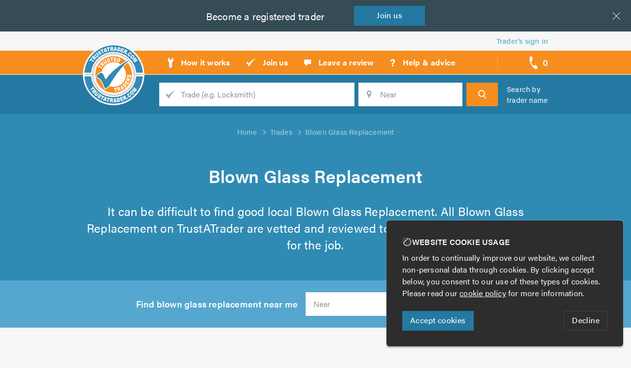

--- FILE ---
content_type: text/html; charset=utf-8
request_url: https://www.trustatrader.com/blown-glass-replacement
body_size: 15326
content:
<!DOCTYPE HTML>
<html lang="en">
    <head>
    
    <title>Find the most trusted local Blown Glass Replacement | TrustATrader</title>
    <link rel="canonical" href="https://www.trustatrader.com/blown-glass-replacement">
        <meta
            name="description"
            content="Find recommended Blown Glass Replacement with TrustATrader, the UK&#39;s most reliable website for local traders and tradesmen."
            >

    <meta
        property="og:site_name"
        content="TrustATrader"
        >
    <meta
        property="og:type"
        content="article"
        >
    <meta property="og:url" content="https://www.trustatrader.com/blown-glass-replacement">
    <meta
        property="og:title"
        content="Find the most trusted local Blown Glass Replacement"
        >
        <meta
            property="og:description"
            content="Find recommended Blown Glass Replacement with TrustATrader, the UK&#39;s most reliable website for local traders and tradesmen."
            >
            <meta property="og:image" content="https://assets.trustatrader.com/images/tt/share.2f0b23f8903e6acf66d00282ec47ea14.png">

    <meta name="twitter:site" content="">
        <meta name="twitter:card" content="summary_large_image">



        <meta http-equiv="Content-Type" content="text/html; charset=UTF-8">
        <meta name="viewport" content="
            width=device-width,
            initial-scale=1.0,
            maximum-scale=1.0,
            user-scalable=no"
            >
        <meta name="HandheldFriendly" content="true">
        <meta name="MobileOptimized" content="320">
        <meta name="p:domain_verify" content="b8e24e1768b52d15362b03d8b1f267ae"/>
        <meta name="msvalidate.01" content="3F8849162CA24D1D3D180F8386F10FA0" />
        <meta http-equiv="X-UA-Compatible" content="IE=edge">

        <link
            rel="stylesheet"
            type="text/css"
            href="https://assets.trustatrader.com/tt-site.6c64f521c6d58656b9b045b14e7cf8c6.css"
            >
        
    <link
        rel="stylesheet"
        type="text/css"
        href="https://assets.trustatrader.com/tt-seo-trades.b9579aa6c4e940e57cbb82a8ce1b2829.css"
        >

<link rel="apple-touch-icon" sizes="180x180" href="/favicons/tt/apple-touch-icon.png">
    <link rel="icon" type="image/png" sizes="32x32" href="/favicons/tt/favicon-32x32.png">
    <link rel="icon" type="image/png" sizes="16x16" href="/favicons/tt/favicon-16x16.png">
    <link rel="mask-icon" href="/favicons/tt/safari-pinned-tab.svg" color="#348ab4">
    <meta name="apple-mobile-web-app-title" content="TrustATrader">
    <meta name="application-name" content="TrustATrader">
    <meta name="theme-color" content="#348ab4">
        <script>
          (function(d) {
            var config = {
              kitId: 'huj2ach',
              scriptTimeout: 3000,
              async: true
            },
            h=d.documentElement,t=setTimeout(function(){h.className=h.className.replace(/\bwf-loading\b/g,"")+" wf-inactive";},config.scriptTimeout),tk=d.createElement("script"),f=false,s=d.getElementsByTagName("script")[0],a;h.className+=" wf-loading";tk.src='https://use.typekit.net/'+config.kitId+'.js';tk.async=true;tk.onload=tk.onreadystatechange=function(){a=this.readyState;if(f||a&&a!="complete"&&a!="loaded")return;f=true;clearTimeout(t);try{Typekit.load(config)}catch(e){}};s.parentNode.insertBefore(tk,s)
          })(document);
        </script>

<script>
    function getCookie(name) {
        const value = `; ${document.cookie}`;
        const parts = value.split(`; ${name}=`);
        if (parts.length === 2) return parts.pop().split(';').shift();
    }

    window.dataLayer = window.dataLayer || [];
    function gtag(){dataLayer.push(arguments);}

    document.addEventListener('consentAccepted', function(event) {
        gtag('consent', 'update', {
            'ad_storage': 'granted',
            'ad_user_data': 'granted',
            'ad_personalization': 'granted',
            'analytics_storage': 'granted'
        });
    });

    if (getCookie('cookie_consent') === 'accepted') {
        gtag('consent', 'default', {
            'ad_storage': 'granted',
            'ad_user_data': 'granted',
            'ad_personalization': 'granted',
            'analytics_storage': 'granted'
        });
    } else {
        gtag('consent', 'default', {
            'ad_storage': 'denied',
            'ad_user_data': 'denied',
            'ad_personalization': 'denied',
            'analytics_storage': 'denied'
        });
    }
</script>

<script async src="https://www.googletagmanager.com/gtag/js?id=G-BMQS8ZHFF9"></script>

    <script>
        gtag('js', new Date());
        gtag('config', 'G-BMQS8ZHFF9');
        gtag('config', 'AW-823284068');

        (function(w,d,s,l,i){w[l]=w[l]||[];w[l].push({'gtm.start':
        new Date().getTime(),event:'gtm.js'});var f=d.getElementsByTagName(s)[0],
        j=d.createElement(s),dl=l!='dataLayer'?'&l='+l:'';j.async=true;j.src=
        'https://www.googletagmanager.com/gtm.js?id='+i+dl;f.parentNode.insertBefore(j,f);
        })(window,document,'script','dataLayer','GTM-MWZPQJ5');
    </script>
    <script src="https://www.google.com/recaptcha/api.js?render=explicit" async defer></script>
    </head>

    <body
        data-site="TrustATrader"
        >
        <div class="page">
<div class="skip">
    <a
        class="skip__link"
        href="#site-nav"
        >Skip to navigation</a>

    <span class="sr-only"> | </span>

    <a
        class="skip__link"
        href="#site-search"
        >Skip to search</a>

    <span class="sr-only"> | </span>

    <a
        class="skip__link"
        href="#site-content"
        >Skip to content</a>
    
    <span class="sr-only"> | </span>
    
    <a
        class="skip__link"
        href="#site-footer"
        >Skip to footer</a>
</div>
                    <hr class="sr-only">

<div
    class="join"
    data-cookie-banner="traderInsurance"
    data-cookie-banner-closed
    >
    <span class="join__text">Looking for <span class="join__hide-on-tablet-down"> a better deal on your</span> insurance?</span>

    <a
        class="join__btn"
        data-cookie-banner-close
        href="http://www.trustatraderinsurance.com/"
        >
        Get <span class="join__hide-on-tablet-down">a</span> quote
    </a>
    <div class="join__x" data-cookie-banner-close></div>
</div>

<div
    class="join"
    data-cookie-banner="becomeTrader"
    data-cookie-banner-closed
    >
    <span class="join__text">Become a<span class="join__hide-on-mob"> registered</span> trader</span>
    <span class="sr-only"> - </span>
    <a
        class="join__btn"
        data-cookie-banner-close
        href="/join-us"
        >
        Join<span class="join__hide-on-mob"> us</span>
    </a>
    <div class="join__x" data-cookie-banner-close></div>
</div><header class="header">
    <div class="header__trader-links" data-member-nav>
        <a
            class="header__trader-link"
            href="/sign-in"
            >
            Trader’s sign in
        </a>
    </div>

    <hr class="sr-only">

    <nav
        class="header__prime"
        id="site-nav"
        >
        <a
            class="header__logo"
            href="/"
            >
            <span class="sr-only">TrustATrader - Trusted Traders</span>

            <img
                class="hide"
                    src="https://assets.trustatrader.com/images/logos/tt/logo.5a88899cdb10c950e5d6deb9828d5f0a.svg"
                alt="TrustATrader logo"
                >
        </a>

        <div
            class="header__nav | nav"
            data-nav-container='nav'
            >
            <div
                class="nav__handle"
                data-nav-handle="nav"
                >
                <svg  aria-hidden="true" width="22px" height="17px" viewBox="0 0 22 17" xmlns="http://www.w3.org/2000/svg"><path d="M.5.5h20m-20 16h20m-20-8h20" stroke="#2E2C2A" fill="none" stroke-linecap="square"/></svg>
            </div>


            <ul class="nav__list">
                                <li class="nav__item">
                    <a
                        class="nav__link"
                        href="/how-it-works"
                        >
                        <span class="nav__icon"><svg  aria-hidden="true" xmlns="http://www.w3.org/2000/svg" width="14" height="23"><path fill="none" stroke="#000" d="M10 1.2c0-.2-.2-.3-.3-.2l-.2.7v3a.5.5 0 0 1-.5.6H5.1a.5.5 0 0 1-.5-.5V1.7c0-.3 0-.6-.2-.7 0 0-.3 0-.5.2L1.8 3.3a1.4 1.4 0 0 0-.4.9v3.1c0 .3.2.7.4.9L4 10.4v8.4a3 3 0 0 0 6 0v-8.4l2.2-2.2c.2-.2.3-.6.3-.9V4.2c0-.3-.1-.7-.3-.9l-2.1-2.1z"/></svg></span>
                        <span class="nav__text">How it works</span>
                    </a>
                </li>

                                <li class="nav__item">
                    <a
                        class="nav__link"
                        href="/join-us"
                        >
                        <span class="nav__icon"><svg  aria-hidden="true" xmlns="http://www.w3.org/2000/svg" width="21" height="18"><path fill="none" stroke="#000" d="M1.1 10.6s-.2-.1 0-.3c.2-.2 1.3-2 2.5-2.4 1.2-.4 1.6.5 1.9 1l1 2.2c.2.4.4 0 .5-.2.2-.2 3.3-5.2 12.2-9.9h.1c.3 0 1 .1.2.7S15 4.7 8.8 14.9l-.4.6L6.3 17c-.2 0-.2-.3-.5-1-.8-1.9-2-5.6-4.7-5.4"/></svg></span>
                        <span class="nav__text">Join us</span>
                    </a>
                </li>

                                <li class="nav__item">
                    <a
                        class="nav__link"
                        href="/leave-a-review"
                        >
                        <span class="nav__icon"><svg  aria-hidden="true" xmlns="http://www.w3.org/2000/svg" width="16" height="15"><path fill="none" stroke="#000" d="M10.3 10L3 14v-4H1V1h14v9h-4.7z"/></svg></span>
                        <span class="nav__text">Leave a review</span>
                    </a>
                </li>

                                <li class="nav__item">
                    <a
                        class="nav__link"
                        href="/help-and-advice"
                        >
                        <span class="nav__icon"><svg  aria-hidden="true" xmlns="http://www.w3.org/2000/svg" width="12" height="17"><text fill="none" stroke="#000" stroke-width="1" font-family="acumin-pro, sans-serif" font-size="21" font-weight="bold" transform="translate(0 1)"><tspan x="0" y="15">?</tspan></text></svg></span>
                        <span class="nav__text">Help &amp; advice</span>
                    </a>
                </li>

            </ul>
        </div>

        <div
            class="header__callbacks | callbacks-nav"
            >
            <div
                class="callbacks-nav__handle"
                data-nav-handle="callbacks"
                data-callback--add-url="/x/add-callback-advert"
                data-callback--remove-url="/x/remove-callback-advert"
                data-callback--view-url="/x/view-callback-advert"
                href="#"
                title="Callback requests"
                >
                <svg  aria-hidden="true" xmlns="http://www.w3.org/2000/svg" width="17" height="27"><path fill="none" stroke="#000" d="M.8 2S-1.7 7.7 3 16.6l.2.3v.2c4.8 9 10.5 9.3 10.5 9.3 1.9.2 4-4.6 1.5-6-3-1.8-3.6-2.5-4.6-2.6-1.1-.2-1.2 1.6-2.2 1.6-1 0-2.4-1.8-3.4-3.8-1.1-2-1.8-4.3-1.3-5.2.5-1 1.9-.2 2.3-1.4.4-1.1 0-2 .1-5.8C6.2 0 1.5-.1.8 1.9"/></svg>
                <span class="callbacks-nav__handle-count" data-callback-badge-counter>0</span>
                <span class="callbacks-nav__handle-text">call backs</span>
            </div>

            <div
                class="callbacks-nav__dropdown"
                data-nav-container="callbacks"
                ></div>
        </div>

        <div
            class="header__search-handle"
            data-nav-handle='search'
            >
            <svg  aria-hidden="true" xmlns="http://www.w3.org/2000/svg" width="20px" height="20px" viewBox="0 0 20 20"><g id="Symbols"><g id="Header-1440-px"><path id="Search" fill="none" stroke="#2E2C2A" stroke-width="2" class="st0" d="M14.6 7.8c0 1.8-.7 3.5-1.7 4.7-1.2 1.4-2.9 2.2-4.8 2.2-3.6 0-6.5-3.1-6.5-6.9S4.5.9 8.1.9c3.5 0 6.5 3.1 6.5 6.9zm3.9 11.7L12 12.7l6.5 6.8z"/></g></g></svg>
        </div>
    </nav>

    <hr class="sr-only">

    <form
        action="/search"
        class="header__search | search"
        data-nav-container='search'
        data-search-form
        data-trade-action="/search"
        data-trader-action="/search-by-name"
        id="site-search"
        method="GET"
        >
        <fieldset class="search__inner">
                <p class="search__heading">
                    <a
                        class="search__heading-link"
                        href="/trades"
                        >
                        Find a <span class="search__hide-on-mob">local</span> trusted trader
                    </a>
                </p>
            <div class="search__fields">
                <div class="search__field  search__field--q">
                    <label
                        class="search__label"
                        for="search__q"
                        >
                        <span class="search__label-text">Trade</span>
                    </label>

                    <input
                        class="search__input"
                        id="search__q"
                        name="trade_name"
                            placeholder="Trade (e.g. Locksmith)"
                        type="text"
                        data-mh-typeahead--auto-first
                        data-mh-typeahead--coerce="passThrough"
                        data-mh-typeahead--fetch="ajaxDispatch"
                        data-mh-typeahead--filter="contains"
                        data-mh-typeahead--hidden-selector="[id='search_trade_id']"
                        data-mh-typeahead--input="setHidden"
                        data-mh-typeahead--list="/x/trade-suggestions"
                        data-mh-typeahead--min-chars="2"
                        data-mh-typeahead--must-match
                        data-mh-typeahead="searchTrade"
                        >
                    <input type="hidden" name="search_trade_id" id="search_trade_id">
                </div>

                <div class="search__field  search__field--location">
                    <label
                        class="search__label"
                        for="search__location"
                        >
                        <span class="search__label-text">Location</span>
                    </label>

                    <input
                        class="search__input"
                        id="search__location"
                        name="location_str"
                        placeholder="Near"
                        type="text"
                        data-mh-typeahead--auto-first
                        data-mh-typeahead--coerce="valueOnly"
                        data-mh-typeahead--fetch="geouk"
                        data-mh-typeahead--filter="postcodeSafe"
                        data-mh-typeahead--min-chars="2"
                        data-mh-typeahead--must-match
                        data-mh-typeahead="searchNear"
                        >
                    <input type="hidden" name="lat" id="lat">
                    <input type="hidden" name="lon" id="lon">

                    <span
                        class="search__geo"
                        data-search-by-geo
                        >Use my location</span>
                </div>

                <div class="search__field  search__field--trader | hide">
                    <label
                        class="search__label"
                        for="search__trader"
                        >
                        <span class="search__label-text">Trader's name</span>
                    </label>

                    <input
                        class="search__input"
                        id="search__trader"
                        name="trader"
                        placeholder="Trader's name"
                        type="text"
                        data-mh-typeahead--auto-first
                        data-mh-typeahead--coerce="passThrough"
                        data-mh-typeahead--fetch="ajaxDispatch"
                        data-mh-typeahead--filter="contains"
                        data-mh-typeahead--hidden-selector="[id='search_trader_id']"
                        data-mh-typeahead--input="setHidden"
                        data-mh-typeahead--list="/x/trader-suggestions"
                        data-mh-typeahead--min-chars="2"
                        data-mh-typeahead="searchCompanyName"
                        >
                    <input type="hidden" name="search_trader_id" id="search_trader_id">
                </div>

                <button
                    class="search__btn"
                    type="submit"
                    >
                    <span class="search__btn-text">Search</span>
                </button>
            </div>

            <p class="search__by-name">
                <span
                    class="search__by-name-link"
                    data-search-by-toggle
                    >
                        Search by trader name
                </span>
            </p>
        </fieldset>
    </form>
</header>
                    <hr class="sr-only">
<section
                        class="main"
                        id="site-content"
                        >

    <div class="seo-trade | layout">
        <div class="breadcrumb">

            <ol
                class="breadcrumb__list"
                itemscope
                itemtype="http://schema.org/BreadcrumbList"
                >
                <li
                    class="breadcrumb__item"
                    itemprop="itemListElement"
                    itemscope
                    itemtype="http://schema.org/ListItem"
                    >
                    <a
class="breadcrumb__link"
                            href="/"                        itemprop="item"
                        ><span itemprop="name">Home</span></a>

                    <meta itemprop="position" content="1" />
                </li>
                <li
                    class="breadcrumb__item"
                    itemprop="itemListElement"
                    itemscope
                    itemtype="http://schema.org/ListItem"
                    >
                    <a
class="breadcrumb__link"
                            href="/trades"                        itemprop="item"
                        ><span itemprop="name">Trades</span></a>

                    <meta itemprop="position" content="2" />
                </li>
                <li
                    class="breadcrumb__item"
                    itemprop="itemListElement"
                    itemscope
                    itemtype="http://schema.org/ListItem"
                    >
                    <a
class="breadcrumb__link"
                            href="/blown-glass-replacement"                        itemprop="item"
                        ><span itemprop="name">Blown Glass Replacement</span></a>

                    <meta itemprop="position" content="3" />
                </li>
            </ol>
        </div>

        <section
            class="seo-trade__content"
            data-allow-edits
            data-cf-flow="seo_trade__content"
            data-cf-flow-label="SEO Trade"
            >
<div
    class="snippet-intro__intro"
    data-cf-snippet="a167b4aa-cb3a-4284-9612-ca2b2beb0249"
    >
    <div class="snippet-intro__intro | intro">
<h1
                class="intro__heading"
                data-fixture
                data-name="snippet:a167b4aa-cb3a-4284-9612-ca2b2beb0249:heading"
                >
Blown Glass Replacement
</h1><p
                class="intro__desc"
                data-fixture
                data-name="snippet:a167b4aa-cb3a-4284-9612-ca2b2beb0249:desc"
                >
It can be difficult to find good local Blown Glass Replacement.
                    All Blown Glass Replacement on TrustATrader are vetted and
                    reviewed to help you find the best trader for the job.
</p>    </div>

<form
            class="intro__search | search"
            method="POST"
            id="trade-location-search"
            >
            <div class="search__fields">
                <label
                    class="search__label"
                    for="trade-location-search__location"
                    >
                    <span class="label-text">
                        Find blown glass replacement near me
                    </span>
                </label>

                <input
                    class="search__input"
                    id="trade-location-search__location"
                    name="q"
                    placeholder="Near"
                    type="text"
                    data-mh-typeahead--auto-first
                    data-mh-typeahead--coerce="valueOnly"
                    data-mh-typeahead--fetch="geouk"
                    data-mh-typeahead--filter="postcodeSafe"
                    data-mh-typeahead--min-chars="2"
                    data-mh-typeahead--must-match
                    data-mh-typeahead
                    >

                <button
                    class="search__btn"
                    type="submit"
                    >
                    <span class="sr-only">Search</span>
                </button>
            </div>
        </form>
</div>
<div
    class="snippet-trusted-traders"
    data-cf-snippet="b95dd671-a4e4-40ba-8083-f39d44c86984"
    >
<h2
            class="snippet-trusted-traders__heading"
            data-fixture
            data-name="snippet:b95dd671-a4e4-40ba-8083-f39d44c86984:heading"
            >
Trusted Blown Glass Replacement
</h2><p
            class="snippet-trusted-traders__desc"
            data-fixture
            data-name="snippet:b95dd671-a4e4-40ba-8083-f39d44c86984:desc"
            >
Here is a selection of reliable Blown Glass Replacement located
                across the United Kingdom. If you're looking for local
                Blown Glass Replacement near to you, please enter your location into the
                form field above to refine your search.
</p>        <ul class="snippet-trusted-traders__profile-cards | profile-cards">

                
    <li
        class="
            profile-review-card
  profile-review-card--guarantee        "
        data-on-render="impression"
        data-on-type="trader advert"
        data-on-id="66e02f7131023a144d4fd58d"
        itemscope
        itemtype="http://schema.org/LocalBusiness"
        >
        <div class="profile-review-card__content">

            <div class="profile-review-card__details">
                <div
                    class="profile-review-card__logo"
style="background-image: url('https://assets.trustatrader.com/e19fb1cf-b1bd-4af2-8073-0aefc38a4cb3.cnjcws.logo.hj7.jpg');"                    >
<img
                            alt="Galvin Homes Ltd logo"
                            class="profile-review-card__logo-elm"
                            itemprop="logo"
                            src="https://assets.trustatrader.com/e19fb1cf-b1bd-4af2-8073-0aefc38a4cb3.cnjcws.view.fix.jpg"
                            >                </div>

                <div class="profile-review-card__info">
                    <h3 class="profile-review-card__heading">
                        <a
                            class="profile-review-card__heading-link"
                            href="/traders/galvin-homes-ltd-double-glazing-repairs-gloucester-2"
                            itemprop="url"
                            >
                            <span itemprop="name">Galvin Homes Ltd</span>
                        </a>
                    </h3>

                    <div class="profile-review-card__desc">
                        <p itemprop="description">
<b>Double Glazing Repairs</b>                                    in
                                    <b>Gloucester</b>.
Covering Gloucester and surrounding areas                        </p>

<p>When looking for a double-glazing repair company it is essential that you find one you can trust to offer a high-quality, guaranteed service....</p>                    </div>
                </div>
            </div>

            <div class="profile-review-card__review">
                <p
                    class="profile-review-card__rating"
                    itemprop="aggregateRating"
                    itemscope
                    itemtype="http://schema.org/AggregateRating"
                    >
                    <span class="profile-review-card__stars | stars">
                        <span
                            class="stars__inner"
                            style="width:94.308%"
                            >
                        </span>
                    </span>

                    <span class="profile-review-card__review-count">
                        <span itemprop="ratingCount">8</span> reviews /
                        <span itemprop="ratingValue">4.73</span>
                        <span class="sr-only"> out of <span itemprop="bestRating">5</span></span>
                    </span>

<p class="profile-review-card__testimonial">Needed 2 windows repaired with different faults. Called and arranged first appointment. He was polite and punctual, sorted one window there and...</p>                </p>
            </div>


            <address
                class="sr-only"
                itemprop="address"
                itemscope
                itemtype="http://schema.org/PostalAddress"
                >

                    <span itemprop="addressLocality">Gloucester</span><br>

                    <span itemprop="addressRegion">Gloucestershire</span><br>

<b itemprop="postalCode">GL4 0RG</b>            </address>
        </div>


            <div
                class="profile-review-card__tels"
                data-reveal-tels-66e02f7131023a144d4fd58d
                >
                <div
                    class="profile-review-card__tels-reveal"
                    data-reveal="data-reveal-tels-66e02f7131023a144d4fd58d"
                    data-on-click="call_reveal"
                    data-on-type="trader advert"
                    data-on-id="66e02f7131023a144d4fd58d"
                    ></div>

                <ul class="profile-review-card__tels-list">
                        <li class="profile-review-card__tel">

                            <span class="profile-review-card__tel-no">
                                <a
                                    href="tel:07360 496795"
                                    title="Call Galvin Homes Ltd on 07360 496795"
                                    >
                                    <span itemprop="telephone">07360 496795</span>
                                </a>
                            </span>
                        </li>
                </ul>
            </div>

        <div class="profile-review-card__ctas">
            <ul class="profile-review-card__ctas-list">
<li class="profile-review-card__cta  profile-review-card__cta--guarantee">
                        <a
                            class="profile-review-card__cta-link  profile-review-card__cta-link--guarantee"
                            data-popup="guarantee"
                            data-popup--url="/register-guarantee?trader_advert=66e02f7131023a144d4fd58d"
                            href="/register-guarantee?trader_advert=66e02f7131023a144d4fd58d"
                            >
                            <span class="profile-review-card__cta-text">
                                Register<br>Guarantee
                            </span>
                        </a>
                    </li>
                <li class="profile-review-card__cta">
                    <a
                        class="profile-review-card__cta-link  profile-review-card__cta-link--email"
href="#"
                            data-popup='form'
                            data-popup--ajax="/x/enquiry?trader_advert=66e02f7131023a144d4fd58d"                        >
                        <span class="profile-review-card__cta-text">
                            Email
                        </span>
                    </a>
                </li>

                <li class="profile-review-card__cta">
                    <a
                        class="profile-review-card__cta-link  profile-review-card__cta-link--sms"
href="#"
                            data-popup='form'
                            data-popup--ajax="/x/sms?trader_advert=66e02f7131023a144d4fd58d"                        >
                        <span class="profile-review-card__cta-text">
                            SMS
                        </span>
                    </a>
                </li>

                <li class="profile-review-card__cta">
                    <a
                        class="profile-review-card__cta-link  profile-review-card__cta-link--callback"
data-add-callback-request="66e02f7131023a144d4fd58d"
                            href="#"                        >
                        <span class="profile-review-card__cta-text">
                            Callback
                        </span>
                    </a>
                </li>
            </ul>
        </div>
    </li>

                
    <li
        class="
            profile-review-card
  profile-review-card--highlight  profile-review-card--guarantee        "
        data-on-render="impression"
        data-on-type="trader advert"
        data-on-id="602b9e2a7df3becb5d20daa6"
        itemscope
        itemtype="http://schema.org/LocalBusiness"
        >
        <div class="profile-review-card__content">

            <div class="profile-review-card__details">
                <div
                    class="profile-review-card__logo"
style="background-image: url('https://assets.trustatrader.com/logo.csdxjo.logo.h5h.jpg');"                    >
<img
                            alt="Cypher Locks, Windows &amp; Doors logo"
                            class="profile-review-card__logo-elm"
                            itemprop="logo"
                            src="https://assets.trustatrader.com/logo.csdxjo.view.aga.jpg"
                            >                </div>

                <div class="profile-review-card__info">
                    <h3 class="profile-review-card__heading">
                        <a
                            class="profile-review-card__heading-link"
                            href="/traders/cypher-locks-windows-doors-double-glazing-repairs-south-staffordshire"
                            itemprop="url"
                            >
                            <span itemprop="name">Cypher Locks, Windows &amp; Doors</span>
                        </a>
                    </h3>

                    <div class="profile-review-card__desc">
                        <p itemprop="description">
<b>Double Glazing Repairs</b>                                    in
                                    <b>Stourbridge</b>.
Covering Dudley, Bromsgrove, Halesowen, Kidderminster, Stourbridge, Harbourne, Kings Norton, Oldbury and the surrounding areas                        </p>

<p>When looking for a double glazing repair company in the West Midlands it is essential that you find one you can trust to offer a high-quality,...</p>                    </div>
                </div>
            </div>

            <div class="profile-review-card__review">
                <p
                    class="profile-review-card__rating"
                    itemprop="aggregateRating"
                    itemscope
                    itemtype="http://schema.org/AggregateRating"
                    >
                    <span class="profile-review-card__stars | stars">
                        <span
                            class="stars__inner"
                            style="width:99.40400000000001%"
                            >
                        </span>
                    </span>

                    <span class="profile-review-card__review-count">
                        <span itemprop="ratingCount">182</span> reviews /
                        <span itemprop="ratingValue">4.99</span>
                        <span class="sr-only"> out of <span itemprop="bestRating">5</span></span>
                    </span>

<p class="profile-review-card__testimonial">Great service! James came round and fitted a new lock straight away. Really professional and efficient - thank you!</p>                </p>
            </div>


            <address
                class="sr-only"
                itemprop="address"
                itemscope
                itemtype="http://schema.org/PostalAddress"
                >

                    <span itemprop="addressLocality">Stourbridge</span><br>

                    <span itemprop="addressRegion">West Midlands</span><br>

<b itemprop="postalCode">DY8 4EP</b>            </address>
        </div>


            <div
                class="profile-review-card__tels"
                data-reveal-tels-602b9e2a7df3becb5d20daa6
                >
                <div
                    class="profile-review-card__tels-reveal"
                    data-reveal="data-reveal-tels-602b9e2a7df3becb5d20daa6"
                    data-on-click="call_reveal"
                    data-on-type="trader advert"
                    data-on-id="602b9e2a7df3becb5d20daa6"
                    ></div>

                <ul class="profile-review-card__tels-list">
                        <li class="profile-review-card__tel">

                            <span class="profile-review-card__tel-no">
                                <a
                                    href="tel:07308 506272"
                                    title="Call Cypher Locks, Windows &amp; Doors on 07308 506272"
                                    >
                                    <span itemprop="telephone">07308 506272</span>
                                </a>
                            </span>
                        </li>
                </ul>
            </div>

        <div class="profile-review-card__ctas">
            <ul class="profile-review-card__ctas-list">
<li class="profile-review-card__cta  profile-review-card__cta--guarantee">
                        <a
                            class="profile-review-card__cta-link  profile-review-card__cta-link--guarantee"
                            data-popup="guarantee"
                            data-popup--url="/register-guarantee?trader_advert=602b9e2a7df3becb5d20daa6"
                            href="/register-guarantee?trader_advert=602b9e2a7df3becb5d20daa6"
                            >
                            <span class="profile-review-card__cta-text">
                                Register<br>Guarantee
                            </span>
                        </a>
                    </li>
                <li class="profile-review-card__cta">
                    <a
                        class="profile-review-card__cta-link  profile-review-card__cta-link--email"
href="#"
                            data-popup='form'
                            data-popup--ajax="/x/enquiry?trader_advert=602b9e2a7df3becb5d20daa6"                        >
                        <span class="profile-review-card__cta-text">
                            Email
                        </span>
                    </a>
                </li>

                <li class="profile-review-card__cta">
                    <a
                        class="profile-review-card__cta-link  profile-review-card__cta-link--sms"
href="#"
                            data-popup='form'
                            data-popup--ajax="/x/sms?trader_advert=602b9e2a7df3becb5d20daa6"                        >
                        <span class="profile-review-card__cta-text">
                            SMS
                        </span>
                    </a>
                </li>

                <li class="profile-review-card__cta">
                    <a
                        class="profile-review-card__cta-link  profile-review-card__cta-link--callback"
data-add-callback-request="602b9e2a7df3becb5d20daa6"
                            href="#"                        >
                        <span class="profile-review-card__cta-text">
                            Callback
                        </span>
                    </a>
                </li>
            </ul>
        </div>
    </li>

                
    <li
        class="
            profile-review-card
  profile-review-card--guarantee        "
        data-on-render="impression"
        data-on-type="trader advert"
        data-on-id="5b1a6c198811d3750a0d65eb"
        itemscope
        itemtype="http://schema.org/LocalBusiness"
        >
        <div class="profile-review-card__content">

            <div class="profile-review-card__details">
                <div
                    class="profile-review-card__logo"
style="background-image: url('https://assets.trustatrader.com/bromsgrove-logo.mhuk47.logo.52g.jpg');"                    >
<img
                            alt="Bromsgrove Doors And Windows Ltd logo"
                            class="profile-review-card__logo-elm"
                            itemprop="logo"
                            src="https://assets.trustatrader.com/bromsgrove-logo.mhuk47.view.olw.jpg"
                            >                </div>

                <div class="profile-review-card__info">
                    <h3 class="profile-review-card__heading">
                        <a
                            class="profile-review-card__heading-link"
                            href="/traders/bromsgrove-doors-and-windows-ltd-double-glazing-repairs-dudley---halesowenbellevalesedgley"
                            itemprop="url"
                            >
                            <span itemprop="name">Bromsgrove Doors And Windows Ltd</span>
                        </a>
                    </h3>

                    <div class="profile-review-card__desc">
                        <p itemprop="description">
<b>Double Glazing Repairs</b>                                    in
                                    <b>Bromsgrove</b>.
Covering all surrounding areas                        </p>

<p>Bromsgrove Doors &amp;  Windows Ltd are a trustworthy, reliable and professional company established for over 20 years.We are based in Bromsgrove...</p>                    </div>
                </div>
            </div>

            <div class="profile-review-card__review">
                <p
                    class="profile-review-card__rating"
                    itemprop="aggregateRating"
                    itemscope
                    itemtype="http://schema.org/AggregateRating"
                    >
                    <span class="profile-review-card__stars | stars">
                        <span
                            class="stars__inner"
                            style="width:97.052%"
                            >
                        </span>
                    </span>

                    <span class="profile-review-card__review-count">
                        <span itemprop="ratingCount">215</span> reviews /
                        <span itemprop="ratingValue">4.87</span>
                        <span class="sr-only"> out of <span itemprop="bestRating">5</span></span>
                    </span>

<p class="profile-review-card__testimonial">Excellent service from start to finish. Always on time and always cleaned up. Very pleased with all the windows. First class job.</p>                </p>
            </div>


            <address
                class="sr-only"
                itemprop="address"
                itemscope
                itemtype="http://schema.org/PostalAddress"
                >

                    <span itemprop="addressLocality">Bromsgrove</span><br>

                    <span itemprop="addressRegion">Worcestershire</span><br>

<b itemprop="postalCode">B61 8NF</b>            </address>
        </div>


            <div
                class="profile-review-card__tels"
                data-reveal-tels-5b1a6c198811d3750a0d65eb
                >
                <div
                    class="profile-review-card__tels-reveal"
                    data-reveal="data-reveal-tels-5b1a6c198811d3750a0d65eb"
                    data-on-click="call_reveal"
                    data-on-type="trader advert"
                    data-on-id="5b1a6c198811d3750a0d65eb"
                    ></div>

                <ul class="profile-review-card__tels-list">
                        <li class="profile-review-card__tel">

                            <span class="profile-review-card__tel-no">
                                <a
                                    href="tel:07360 271208"
                                    title="Call Bromsgrove Doors And Windows Ltd on 07360 271208"
                                    >
                                    <span itemprop="telephone">07360 271208</span>
                                </a>
                            </span>
                        </li>
                </ul>
            </div>

        <div class="profile-review-card__ctas">
            <ul class="profile-review-card__ctas-list">
<li class="profile-review-card__cta  profile-review-card__cta--guarantee">
                        <a
                            class="profile-review-card__cta-link  profile-review-card__cta-link--guarantee"
                            data-popup="guarantee"
                            data-popup--url="/register-guarantee?trader_advert=5b1a6c198811d3750a0d65eb"
                            href="/register-guarantee?trader_advert=5b1a6c198811d3750a0d65eb"
                            >
                            <span class="profile-review-card__cta-text">
                                Register<br>Guarantee
                            </span>
                        </a>
                    </li>
                <li class="profile-review-card__cta">
                    <a
                        class="profile-review-card__cta-link  profile-review-card__cta-link--email"
href="#"
                            data-popup='form'
                            data-popup--ajax="/x/enquiry?trader_advert=5b1a6c198811d3750a0d65eb"                        >
                        <span class="profile-review-card__cta-text">
                            Email
                        </span>
                    </a>
                </li>

                <li class="profile-review-card__cta">
                    <a
                        class="profile-review-card__cta-link  profile-review-card__cta-link--sms"
href="#"
                            data-popup='form'
                            data-popup--ajax="/x/sms?trader_advert=5b1a6c198811d3750a0d65eb"                        >
                        <span class="profile-review-card__cta-text">
                            SMS
                        </span>
                    </a>
                </li>

                <li class="profile-review-card__cta">
                    <a
                        class="profile-review-card__cta-link  profile-review-card__cta-link--callback"
                        >
                        <span class="profile-review-card__cta-text">
                            Callback
                        </span>
                    </a>
                </li>
            </ul>
        </div>
    </li>

                
    <li
        class="
            profile-review-card
  profile-review-card--guarantee        "
        data-on-render="impression"
        data-on-type="trader advert"
        data-on-id="652e7e751c006851242da031"
        itemscope
        itemtype="http://schema.org/LocalBusiness"
        >
        <div class="profile-review-card__content">

            <div class="profile-review-card__details">
                <div
                    class="profile-review-card__logo"
style="background-image: url('https://assets.trustatrader.com/img-7281.fm7v7d.logo.e40.jpg');"                    >
<img
                            alt="Window Repair Team logo"
                            class="profile-review-card__logo-elm"
                            itemprop="logo"
                            src="https://assets.trustatrader.com/img-7281.fm7v7d.view.tz3.jpg"
                            >                </div>

                <div class="profile-review-card__info">
                    <h3 class="profile-review-card__heading">
                        <a
                            class="profile-review-card__heading-link"
                            href="/traders/window-repair-team-double-glazing-repairs-milton-keynes-central"
                            itemprop="url"
                            >
                            <span itemprop="name">Window Repair Team</span>
                        </a>
                    </h3>

                    <div class="profile-review-card__desc">
                        <p itemprop="description">
<b>Double Glazing Repairs</b>                                    in
                                    <b>Milton Keynes</b>.
Covering Milton Keynes, Northampton, Bedford, Luton, Hemel Hempstead, Aylesbury, Harpenden, Leighton Buzzard, Dunstable, Hitchin, Bicester, St Albans, Watford, Houghton Regis, Kempston, Brockley, Flitwick, Tring, Buckingham, Towcester, Olney, Ampthill, Cranfield, Toddington and Silverstone                        </p>

<p>FREE Quotations. Repairs from as low as £60. Take advantage of our multi buy offer and make huge savings!!!When looking for a double-glazing...</p>                    </div>
                </div>
            </div>

            <div class="profile-review-card__review">
                <p
                    class="profile-review-card__rating"
                    itemprop="aggregateRating"
                    itemscope
                    itemtype="http://schema.org/AggregateRating"
                    >
                    <span class="profile-review-card__stars | stars">
                        <span
                            class="stars__inner"
                            style="width:99.40400000000001%"
                            >
                        </span>
                    </span>

                    <span class="profile-review-card__review-count">
                        <span itemprop="ratingCount">46</span> reviews /
                        <span itemprop="ratingValue">4.99</span>
                        <span class="sr-only"> out of <span itemprop="bestRating">5</span></span>
                    </span>

<p class="profile-review-card__testimonial">Excellent service, quality and price. Very friendly, professional and efficient. Will definitely use again, and will be recommending them to...</p>                </p>
            </div>


            <address
                class="sr-only"
                itemprop="address"
                itemscope
                itemtype="http://schema.org/PostalAddress"
                >

                    <span itemprop="addressLocality">Milton Keynes</span><br>

                    <span itemprop="addressRegion">Buckinghamshire</span><br>

<b itemprop="postalCode">MK8 9BZ</b>            </address>
        </div>


            <div
                class="profile-review-card__tels"
                data-reveal-tels-652e7e751c006851242da031
                >
                <div
                    class="profile-review-card__tels-reveal"
                    data-reveal="data-reveal-tels-652e7e751c006851242da031"
                    data-on-click="call_reveal"
                    data-on-type="trader advert"
                    data-on-id="652e7e751c006851242da031"
                    ></div>

                <ul class="profile-review-card__tels-list">
                        <li class="profile-review-card__tel">

                            <span class="profile-review-card__tel-no">
                                <a
                                    href="tel:07307 205544"
                                    title="Call Window Repair Team on 07307 205544"
                                    >
                                    <span itemprop="telephone">07307 205544</span>
                                </a>
                            </span>
                        </li>
                </ul>
            </div>

        <div class="profile-review-card__ctas">
            <ul class="profile-review-card__ctas-list">
<li class="profile-review-card__cta  profile-review-card__cta--guarantee">
                        <a
                            class="profile-review-card__cta-link  profile-review-card__cta-link--guarantee"
                            data-popup="guarantee"
                            data-popup--url="/register-guarantee?trader_advert=652e7e751c006851242da031"
                            href="/register-guarantee?trader_advert=652e7e751c006851242da031"
                            >
                            <span class="profile-review-card__cta-text">
                                Register<br>Guarantee
                            </span>
                        </a>
                    </li>
                <li class="profile-review-card__cta">
                    <a
                        class="profile-review-card__cta-link  profile-review-card__cta-link--email"
href="#"
                            data-popup='form'
                            data-popup--ajax="/x/enquiry?trader_advert=652e7e751c006851242da031"                        >
                        <span class="profile-review-card__cta-text">
                            Email
                        </span>
                    </a>
                </li>

                <li class="profile-review-card__cta">
                    <a
                        class="profile-review-card__cta-link  profile-review-card__cta-link--sms"
href="#"
                            data-popup='form'
                            data-popup--ajax="/x/sms?trader_advert=652e7e751c006851242da031"                        >
                        <span class="profile-review-card__cta-text">
                            SMS
                        </span>
                    </a>
                </li>

                <li class="profile-review-card__cta">
                    <a
                        class="profile-review-card__cta-link  profile-review-card__cta-link--callback"
data-add-callback-request="652e7e751c006851242da031"
                            href="#"                        >
                        <span class="profile-review-card__cta-text">
                            Callback
                        </span>
                    </a>
                </li>
            </ul>
        </div>
    </li>

                
    <li
        class="
            profile-review-card
  profile-review-card--guarantee        "
        data-on-render="impression"
        data-on-type="trader advert"
        data-on-id="5b1a6c198811d3750a0d65ee"
        itemscope
        itemtype="http://schema.org/LocalBusiness"
        >
        <div class="profile-review-card__content">

            <div class="profile-review-card__details">
                <div
                    class="profile-review-card__logo"
style="background-image: url('https://assets.trustatrader.com/logo-26740e68-0bc4-4c0d-b465-b78dcef4e7d9.ed223m.logo.jpj.jpg');"                    >
<img
                            alt="BMT Glass and Glazing Limited logo"
                            class="profile-review-card__logo-elm"
                            itemprop="logo"
                            src="https://assets.trustatrader.com/logo-26740e68-0bc4-4c0d-b465-b78dcef4e7d9.ed223m.view.x5l.jpg"
                            >                </div>

                <div class="profile-review-card__info">
                    <h3 class="profile-review-card__heading">
                        <a
                            class="profile-review-card__heading-link"
                            href="/traders/bmt-glass-and-glazing-limited-double-glazing-repairs-small-heath-and-greet"
                            itemprop="url"
                            >
                            <span itemprop="name">BMT Glass and Glazing Limited</span>
                        </a>
                    </h3>

                    <div class="profile-review-card__desc">
                        <p itemprop="description">
<b>Double Glazing Repairs</b>                                    in
                                    <b>Birmingham</b>.
Covering Birmingham and all areas within a 50 mile radius                        </p>

<p>BMT Glass &amp; Glazing Limited is a well established business who pride ourselves on honesty, fairness and quality workmanship.We employ our own...</p>                    </div>
                </div>
            </div>

            <div class="profile-review-card__review">
                <p
                    class="profile-review-card__rating"
                    itemprop="aggregateRating"
                    itemscope
                    itemtype="http://schema.org/AggregateRating"
                    >
                    <span class="profile-review-card__stars | stars">
                        <span
                            class="stars__inner"
                            style="width:96.66%"
                            >
                        </span>
                    </span>

                    <span class="profile-review-card__review-count">
                        <span itemprop="ratingCount">146</span> reviews /
                        <span itemprop="ratingValue">4.85</span>
                        <span class="sr-only"> out of <span itemprop="bestRating">5</span></span>
                    </span>

<p class="profile-review-card__testimonial">Paul and his guys did a great Job , supply and fit 2 x bay windows , 3x  flat windows a set of french doors and a composite front door. 
Great...</p>                </p>
            </div>


            <address
                class="sr-only"
                itemprop="address"
                itemscope
                itemtype="http://schema.org/PostalAddress"
                >

                    <span itemprop="addressLocality">Birmingham</span><br>

                    <span itemprop="addressRegion">West Midlands</span><br>

<b itemprop="postalCode">B11 2QX</b>            </address>
        </div>


            <div
                class="profile-review-card__tels"
                data-reveal-tels-5b1a6c198811d3750a0d65ee
                >
                <div
                    class="profile-review-card__tels-reveal"
                    data-reveal="data-reveal-tels-5b1a6c198811d3750a0d65ee"
                    data-on-click="call_reveal"
                    data-on-type="trader advert"
                    data-on-id="5b1a6c198811d3750a0d65ee"
                    ></div>

                <ul class="profile-review-card__tels-list">
                        <li class="profile-review-card__tel">

                            <span class="profile-review-card__tel-no">
                                <a
                                    href="tel:07307 232298"
                                    title="Call BMT Glass and Glazing Limited on 07307 232298"
                                    >
                                    <span itemprop="telephone">07307 232298</span>
                                </a>
                            </span>
                        </li>
                </ul>
            </div>

        <div class="profile-review-card__ctas">
            <ul class="profile-review-card__ctas-list">
<li class="profile-review-card__cta  profile-review-card__cta--guarantee">
                        <a
                            class="profile-review-card__cta-link  profile-review-card__cta-link--guarantee"
                            data-popup="guarantee"
                            data-popup--url="/register-guarantee?trader_advert=5b1a6c198811d3750a0d65ee"
                            href="/register-guarantee?trader_advert=5b1a6c198811d3750a0d65ee"
                            >
                            <span class="profile-review-card__cta-text">
                                Register<br>Guarantee
                            </span>
                        </a>
                    </li>
                <li class="profile-review-card__cta">
                    <a
                        class="profile-review-card__cta-link  profile-review-card__cta-link--email"
href="#"
                            data-popup='form'
                            data-popup--ajax="/x/enquiry?trader_advert=5b1a6c198811d3750a0d65ee"                        >
                        <span class="profile-review-card__cta-text">
                            Email
                        </span>
                    </a>
                </li>

                <li class="profile-review-card__cta">
                    <a
                        class="profile-review-card__cta-link  profile-review-card__cta-link--sms"
                        >
                        <span class="profile-review-card__cta-text">
                            SMS
                        </span>
                    </a>
                </li>

                <li class="profile-review-card__cta">
                    <a
                        class="profile-review-card__cta-link  profile-review-card__cta-link--callback"
data-add-callback-request="5b1a6c198811d3750a0d65ee"
                            href="#"                        >
                        <span class="profile-review-card__cta-text">
                            Callback
                        </span>
                    </a>
                </li>
            </ul>
        </div>
    </li>
        </ul>

</div><div
    class="snippet-trade-categories | snippet-trade-categories--trade-locations"
    data-cf-snippet="74aaeecf-e20e-4f97-a1a0-93a11e29805d"
    >
<h3
            class="snippet-trade-categories__heading"
            data-fixture
            data-name="snippet:74aaeecf-e20e-4f97-a1a0-93a11e29805d:heading"
            >
Trusted Blown Glass Replacement in the following locations
</h3>
        <ul
            class="snippet-trade-categories__list"
            >
                <li class="snippet-trade-categories__item">
                    <a
                        class="snippet-trade-categories__link"
                        href="/blown-glass-replacement-in-london"
                        >
Blown Glass Replacement in <b>London</b>
                    </a>
                </li>
                <li class="snippet-trade-categories__item">
                    <a
                        class="snippet-trade-categories__link"
                        href="/blown-glass-replacement-in-nottingham"
                        >
Blown Glass Replacement in <b>Nottingham</b>
                    </a>
                </li>
                <li class="snippet-trade-categories__item">
                    <a
                        class="snippet-trade-categories__link"
                        href="/blown-glass-replacement-in-cambridge"
                        >
Blown Glass Replacement in <b>Cambridge</b>
                    </a>
                </li>
                <li class="snippet-trade-categories__item">
                    <a
                        class="snippet-trade-categories__link"
                        href="/blown-glass-replacement-in-northampton"
                        >
Blown Glass Replacement in <b>Northampton</b>
                    </a>
                </li>
                <li class="snippet-trade-categories__item">
                    <a
                        class="snippet-trade-categories__link"
                        href="/blown-glass-replacement-in-chelmsford"
                        >
Blown Glass Replacement in <b>Chelmsford</b>
                    </a>
                </li>
                <li class="snippet-trade-categories__item">
                    <a
                        class="snippet-trade-categories__link"
                        href="/blown-glass-replacement-in-birmingham"
                        >
Blown Glass Replacement in <b>Birmingham</b>
                    </a>
                </li>
                <li class="snippet-trade-categories__item">
                    <a
                        class="snippet-trade-categories__link"
                        href="/blown-glass-replacement-in-luton"
                        >
Blown Glass Replacement in <b>Luton</b>
                    </a>
                </li>
                <li class="snippet-trade-categories__item">
                    <a
                        class="snippet-trade-categories__link"
                        href="/blown-glass-replacement-in-manchester"
                        >
Blown Glass Replacement in <b>Manchester</b>
                    </a>
                </li>
                <li class="snippet-trade-categories__item">
                    <a
                        class="snippet-trade-categories__link"
                        href="/blown-glass-replacement-in-liverpool"
                        >
Blown Glass Replacement in <b>Liverpool</b>
                    </a>
                </li>
                <li class="snippet-trade-categories__item">
                    <a
                        class="snippet-trade-categories__link"
                        href="/blown-glass-replacement-in-milton-keynes"
                        >
Blown Glass Replacement in <b>Milton Keynes</b>
                    </a>
                </li>
                <li class="snippet-trade-categories__item">
                    <a
                        class="snippet-trade-categories__link"
                        href="/blown-glass-replacement-in-glasgow"
                        >
Blown Glass Replacement in <b>Glasgow</b>
                    </a>
                </li>
                <li class="snippet-trade-categories__item">
                    <a
                        class="snippet-trade-categories__link"
                        href="/blown-glass-replacement-in-stevenage"
                        >
Blown Glass Replacement in <b>Stevenage</b>
                    </a>
                </li>
                <li class="snippet-trade-categories__item">
                    <a
                        class="snippet-trade-categories__link"
                        href="/blown-glass-replacement-in-colchester"
                        >
Blown Glass Replacement in <b>Colchester</b>
                    </a>
                </li>
                <li class="snippet-trade-categories__item">
                    <a
                        class="snippet-trade-categories__link"
                        href="/blown-glass-replacement-in-southend-on-sea"
                        >
Blown Glass Replacement in <b>Southend On Sea</b>
                    </a>
                </li>
                <li class="snippet-trade-categories__item">
                    <a
                        class="snippet-trade-categories__link"
                        href="/blown-glass-replacement-in-derby"
                        >
Blown Glass Replacement in <b>Derby</b>
                    </a>
                </li>
                <li class="snippet-trade-categories__item">
                    <a
                        class="snippet-trade-categories__link"
                        href="/blown-glass-replacement-in-essex"
                        >
Blown Glass Replacement in <b>Essex</b>
                    </a>
                </li>
                <li class="snippet-trade-categories__item">
                    <a
                        class="snippet-trade-categories__link"
                        href="/blown-glass-replacement-in-bristol"
                        >
Blown Glass Replacement in <b>Bristol</b>
                    </a>
                </li>
                <li class="snippet-trade-categories__item">
                    <a
                        class="snippet-trade-categories__link"
                        href="/blown-glass-replacement-in-leicester"
                        >
Blown Glass Replacement in <b>Leicester</b>
                    </a>
                </li>
                <li class="snippet-trade-categories__item">
                    <a
                        class="snippet-trade-categories__link"
                        href="/blown-glass-replacement-in-watford"
                        >
Blown Glass Replacement in <b>Watford</b>
                    </a>
                </li>
                <li class="snippet-trade-categories__item">
                    <a
                        class="snippet-trade-categories__link"
                        href="/blown-glass-replacement-in-peterborough"
                        >
Blown Glass Replacement in <b>Peterborough</b>
                    </a>
                </li>
                <li class="snippet-trade-categories__item">
                    <a
                        class="snippet-trade-categories__link"
                        href="/blown-glass-replacement-in-bedford"
                        >
Blown Glass Replacement in <b>Bedford</b>
                    </a>
                </li>
                <li class="snippet-trade-categories__item">
                    <a
                        class="snippet-trade-categories__link"
                        href="/blown-glass-replacement-in-coventry"
                        >
Blown Glass Replacement in <b>Coventry</b>
                    </a>
                </li>
                <li class="snippet-trade-categories__item">
                    <a
                        class="snippet-trade-categories__link"
                        href="/blown-glass-replacement-in-kent"
                        >
Blown Glass Replacement in <b>Kent</b>
                    </a>
                </li>
                <li class="snippet-trade-categories__item">
                    <a
                        class="snippet-trade-categories__link"
                        href="/blown-glass-replacement-in-norwich"
                        >
Blown Glass Replacement in <b>Norwich</b>
                    </a>
                </li>
                <li class="snippet-trade-categories__item">
                    <a
                        class="snippet-trade-categories__link"
                        href="/blown-glass-replacement-in-newark-on-trent"
                        >
Blown Glass Replacement in <b>Newark On Trent</b>
                    </a>
                </li>
                <li class="snippet-trade-categories__item">
                    <a
                        class="snippet-trade-categories__link"
                        href="/blown-glass-replacement-in-st-albans"
                        >
Blown Glass Replacement in <b>St Albans</b>
                    </a>
                </li>
                <li class="snippet-trade-categories__item">
                    <a
                        class="snippet-trade-categories__link"
                        href="/blown-glass-replacement-in-edinburgh"
                        >
Blown Glass Replacement in <b>Edinburgh</b>
                    </a>
                </li>
                <li class="snippet-trade-categories__item">
                    <a
                        class="snippet-trade-categories__link"
                        href="/blown-glass-replacement-in-sheffield"
                        >
Blown Glass Replacement in <b>Sheffield</b>
                    </a>
                </li>
                <li class="snippet-trade-categories__item">
                    <a
                        class="snippet-trade-categories__link"
                        href="/blown-glass-replacement-in-stockport"
                        >
Blown Glass Replacement in <b>Stockport</b>
                    </a>
                </li>
                <li class="snippet-trade-categories__item">
                    <a
                        class="snippet-trade-categories__link"
                        href="/blown-glass-replacement-in-wolverhampton"
                        >
Blown Glass Replacement in <b>Wolverhampton</b>
                    </a>
                </li>
                <li class="snippet-trade-categories__item">
                    <a
                        class="snippet-trade-categories__link"
                        href="/blown-glass-replacement-in-leeds"
                        >
Blown Glass Replacement in <b>Leeds</b>
                    </a>
                </li>
                <li class="snippet-trade-categories__item">
                    <a
                        class="snippet-trade-categories__link"
                        href="/blown-glass-replacement-in-romford"
                        >
Blown Glass Replacement in <b>Romford</b>
                    </a>
                </li>
                <li class="snippet-trade-categories__item">
                    <a
                        class="snippet-trade-categories__link"
                        href="/blown-glass-replacement-in-oxford"
                        >
Blown Glass Replacement in <b>Oxford</b>
                    </a>
                </li>
                <li class="snippet-trade-categories__item">
                    <a
                        class="snippet-trade-categories__link"
                        href="/blown-glass-replacement-in-aylesbury"
                        >
Blown Glass Replacement in <b>Aylesbury</b>
                    </a>
                </li>
                <li class="snippet-trade-categories__item">
                    <a
                        class="snippet-trade-categories__link"
                        href="/blown-glass-replacement-in-bolton"
                        >
Blown Glass Replacement in <b>Bolton</b>
                    </a>
                </li>
                <li class="snippet-trade-categories__item">
                    <a
                        class="snippet-trade-categories__link"
                        href="/blown-glass-replacement-in-harrow"
                        >
Blown Glass Replacement in <b>Harrow</b>
                    </a>
                </li>
                <li class="snippet-trade-categories__item">
                    <a
                        class="snippet-trade-categories__link"
                        href="/blown-glass-replacement-in-basildon"
                        >
Blown Glass Replacement in <b>Basildon</b>
                    </a>
                </li>
                <li class="snippet-trade-categories__item">
                    <a
                        class="snippet-trade-categories__link"
                        href="/blown-glass-replacement-in-hertfordshire"
                        >
Blown Glass Replacement in <b>Hertfordshire</b>
                    </a>
                </li>
                <li class="snippet-trade-categories__item">
                    <a
                        class="snippet-trade-categories__link"
                        href="/blown-glass-replacement-in-lancashire"
                        >
Blown Glass Replacement in <b>Lancashire</b>
                    </a>
                </li>
                <li class="snippet-trade-categories__item">
                    <a
                        class="snippet-trade-categories__link"
                        href="/blown-glass-replacement-in-hitchin"
                        >
Blown Glass Replacement in <b>Hitchin</b>
                    </a>
                </li>
                <li class="snippet-trade-categories__item">
                    <a
                        class="snippet-trade-categories__link"
                        href="/blown-glass-replacement-in-dunstable"
                        >
Blown Glass Replacement in <b>Dunstable</b>
                    </a>
                </li>
                <li class="snippet-trade-categories__item">
                    <a
                        class="snippet-trade-categories__link"
                        href="/blown-glass-replacement-in-scotland"
                        >
Blown Glass Replacement in <b>Scotland</b>
                    </a>
                </li>
                <li class="snippet-trade-categories__item">
                    <a
                        class="snippet-trade-categories__link"
                        href="/blown-glass-replacement-in-braintree"
                        >
Blown Glass Replacement in <b>Braintree</b>
                    </a>
                </li>
                <li class="snippet-trade-categories__item">
                    <a
                        class="snippet-trade-categories__link"
                        href="/blown-glass-replacement-in-dudley"
                        >
Blown Glass Replacement in <b>Dudley</b>
                    </a>
                </li>
                <li class="snippet-trade-categories__item">
                    <a
                        class="snippet-trade-categories__link"
                        href="/blown-glass-replacement-in-hemel-hempstead"
                        >
Blown Glass Replacement in <b>Hemel Hempstead</b>
                    </a>
                </li>
                <li class="snippet-trade-categories__item">
                    <a
                        class="snippet-trade-categories__link"
                        href="/blown-glass-replacement-in-harlow"
                        >
Blown Glass Replacement in <b>Harlow</b>
                    </a>
                </li>
                <li class="snippet-trade-categories__item">
                    <a
                        class="snippet-trade-categories__link"
                        href="/blown-glass-replacement-in-ilford"
                        >
Blown Glass Replacement in <b>Ilford</b>
                    </a>
                </li>
                <li class="snippet-trade-categories__item">
                    <a
                        class="snippet-trade-categories__link"
                        href="/blown-glass-replacement-in-ipswich"
                        >
Blown Glass Replacement in <b>Ipswich</b>
                    </a>
                </li>
                <li class="snippet-trade-categories__item">
                    <a
                        class="snippet-trade-categories__link"
                        href="/blown-glass-replacement-in-hackney"
                        >
Blown Glass Replacement in <b>Hackney</b>
                    </a>
                </li>
                <li class="snippet-trade-categories__item">
                    <a
                        class="snippet-trade-categories__link"
                        href="/blown-glass-replacement-in-maidstone"
                        >
Blown Glass Replacement in <b>Maidstone</b>
                    </a>
                </li>
                <li class="snippet-trade-categories__item">
                    <a
                        class="snippet-trade-categories__link"
                        href="/blown-glass-replacement-in-preston"
                        >
Blown Glass Replacement in <b>Preston</b>
                    </a>
                </li>
                <li class="snippet-trade-categories__item">
                    <a
                        class="snippet-trade-categories__link"
                        href="/blown-glass-replacement-in-slough"
                        >
Blown Glass Replacement in <b>Slough</b>
                    </a>
                </li>
                <li class="snippet-trade-categories__item">
                    <a
                        class="snippet-trade-categories__link"
                        href="/blown-glass-replacement-in-falkirk"
                        >
Blown Glass Replacement in <b>Falkirk</b>
                    </a>
                </li>
                <li class="snippet-trade-categories__item">
                    <a
                        class="snippet-trade-categories__link"
                        href="/blown-glass-replacement-in-bromley"
                        >
Blown Glass Replacement in <b>Bromley</b>
                    </a>
                </li>
                <li class="snippet-trade-categories__item">
                    <a
                        class="snippet-trade-categories__link"
                        href="/blown-glass-replacement-in-ashford"
                        >
Blown Glass Replacement in <b>Ashford</b>
                    </a>
                </li>
                <li class="snippet-trade-categories__item">
                    <a
                        class="snippet-trade-categories__link"
                        href="/blown-glass-replacement-in-telford"
                        >
Blown Glass Replacement in <b>Telford</b>
                    </a>
                </li>
                <li class="snippet-trade-categories__item">
                    <a
                        class="snippet-trade-categories__link"
                        href="/blown-glass-replacement-in-croydon"
                        >
Blown Glass Replacement in <b>Croydon</b>
                    </a>
                </li>
                <li class="snippet-trade-categories__item">
                    <a
                        class="snippet-trade-categories__link"
                        href="/blown-glass-replacement-in-enfield"
                        >
Blown Glass Replacement in <b>Enfield</b>
                    </a>
                </li>
                <li class="snippet-trade-categories__item">
                    <a
                        class="snippet-trade-categories__link"
                        href="/blown-glass-replacement-in-warrington"
                        >
Blown Glass Replacement in <b>Warrington</b>
                    </a>
                </li>
                <li class="snippet-trade-categories__item">
                    <a
                        class="snippet-trade-categories__link"
                        href="/blown-glass-replacement-in-wigan"
                        >
Blown Glass Replacement in <b>Wigan</b>
                    </a>
                </li>
                <li class="snippet-trade-categories__item">
                    <a
                        class="snippet-trade-categories__link"
                        href="/blown-glass-replacement-in-plymouth"
                        >
Blown Glass Replacement in <b>Plymouth</b>
                    </a>
                </li>
                <li class="snippet-trade-categories__item">
                    <a
                        class="snippet-trade-categories__link"
                        href="/blown-glass-replacement-in-dartford"
                        >
Blown Glass Replacement in <b>Dartford</b>
                    </a>
                </li>
                <li class="snippet-trade-categories__item">
                    <a
                        class="snippet-trade-categories__link"
                        href="/blown-glass-replacement-in-chesterfield"
                        >
Blown Glass Replacement in <b>Chesterfield</b>
                    </a>
                </li>
                <li class="snippet-trade-categories__item">
                    <a
                        class="snippet-trade-categories__link"
                        href="/blown-glass-replacement-in-oldham"
                        >
Blown Glass Replacement in <b>Oldham</b>
                    </a>
                </li>
                <li class="snippet-trade-categories__item">
                    <a
                        class="snippet-trade-categories__link"
                        href="/blown-glass-replacement-in-worcester"
                        >
Blown Glass Replacement in <b>Worcester</b>
                    </a>
                </li>
                <li class="snippet-trade-categories__item">
                    <a
                        class="snippet-trade-categories__link"
                        href="/blown-glass-replacement-in-huntingdon"
                        >
Blown Glass Replacement in <b>Huntingdon</b>
                    </a>
                </li>
                <li class="snippet-trade-categories__item">
                    <a
                        class="snippet-trade-categories__link"
                        href="/blown-glass-replacement-in-derbyshire"
                        >
Blown Glass Replacement in <b>Derbyshire</b>
                    </a>
                </li>
                <li class="snippet-trade-categories__item">
                    <a
                        class="snippet-trade-categories__link"
                        href="/blown-glass-replacement-in-nuneaton"
                        >
Blown Glass Replacement in <b>Nuneaton</b>
                    </a>
                </li>
                <li class="snippet-trade-categories__item">
                    <a
                        class="snippet-trade-categories__link"
                        href="/blown-glass-replacement-in-solihull"
                        >
Blown Glass Replacement in <b>Solihull</b>
                    </a>
                </li>
                <li class="snippet-trade-categories__item">
                    <a
                        class="snippet-trade-categories__link"
                        href="/blown-glass-replacement-in-exeter"
                        >
Blown Glass Replacement in <b>Exeter</b>
                    </a>
                </li>
                <li class="snippet-trade-categories__item">
                    <a
                        class="snippet-trade-categories__link"
                        href="/blown-glass-replacement-in-high-wycombe"
                        >
Blown Glass Replacement in <b>High Wycombe</b>
                    </a>
                </li>
                <li class="snippet-trade-categories__item">
                    <a
                        class="snippet-trade-categories__link"
                        href="/blown-glass-replacement-in-brentwood"
                        >
Blown Glass Replacement in <b>Brentwood</b>
                    </a>
                </li>
                <li class="snippet-trade-categories__item">
                    <a
                        class="snippet-trade-categories__link"
                        href="/blown-glass-replacement-in-bury-st-edmunds"
                        >
Blown Glass Replacement in <b>Bury St Edmunds</b>
                    </a>
                </li>
                <li class="snippet-trade-categories__item">
                    <a
                        class="snippet-trade-categories__link"
                        href="/blown-glass-replacement-in-chester"
                        >
Blown Glass Replacement in <b>Chester</b>
                    </a>
                </li>
                <li class="snippet-trade-categories__item">
                    <a
                        class="snippet-trade-categories__link"
                        href="/blown-glass-replacement-in-southend"
                        >
Blown Glass Replacement in <b>Southend</b>
                    </a>
                </li>
                <li class="snippet-trade-categories__item">
                    <a
                        class="snippet-trade-categories__link"
                        href="/blown-glass-replacement-in-walthamstow"
                        >
Blown Glass Replacement in <b>Walthamstow</b>
                    </a>
                </li>
                <li class="snippet-trade-categories__item">
                    <a
                        class="snippet-trade-categories__link"
                        href="/blown-glass-replacement-in-rayleigh"
                        >
Blown Glass Replacement in <b>Rayleigh</b>
                    </a>
                </li>
                <li class="snippet-trade-categories__item">
                    <a
                        class="snippet-trade-categories__link"
                        href="/blown-glass-replacement-in-barnet"
                        >
Blown Glass Replacement in <b>Barnet</b>
                    </a>
                </li>
                <li class="snippet-trade-categories__item">
                    <a
                        class="snippet-trade-categories__link"
                        href="/blown-glass-replacement-in-tiptree"
                        >
Blown Glass Replacement in <b>Tiptree</b>
                    </a>
                </li>
                <li class="snippet-trade-categories__item">
                    <a
                        class="snippet-trade-categories__link"
                        href="/blown-glass-replacement-in-kettering"
                        >
Blown Glass Replacement in <b>Kettering</b>
                    </a>
                </li>
                <li class="snippet-trade-categories__item">
                    <a
                        class="snippet-trade-categories__link"
                        href="/blown-glass-replacement-in-welwyn-garden-city"
                        >
Blown Glass Replacement in <b>Welwyn Garden City</b>
                    </a>
                </li>
                <li class="snippet-trade-categories__item">
                    <a
                        class="snippet-trade-categories__link"
                        href="/blown-glass-replacement-in-oxfordshire"
                        >
Blown Glass Replacement in <b>Oxfordshire</b>
                    </a>
                </li>
                <li class="snippet-trade-categories__item">
                    <a
                        class="snippet-trade-categories__link"
                        href="/blown-glass-replacement-in-wickford"
                        >
Blown Glass Replacement in <b>Wickford</b>
                    </a>
                </li>
                <li class="snippet-trade-categories__item">
                    <a
                        class="snippet-trade-categories__link"
                        href="/blown-glass-replacement-in-kidderminster"
                        >
Blown Glass Replacement in <b>Kidderminster</b>
                    </a>
                </li>
                <li class="snippet-trade-categories__item">
                    <a
                        class="snippet-trade-categories__link"
                        href="/blown-glass-replacement-in-mansfield"
                        >
Blown Glass Replacement in <b>Mansfield</b>
                    </a>
                </li>
                <li class="snippet-trade-categories__item">
                    <a
                        class="snippet-trade-categories__link"
                        href="/blown-glass-replacement-in-great-barr"
                        >
Blown Glass Replacement in <b>Great Barr</b>
                    </a>
                </li>
                <li class="snippet-trade-categories__item">
                    <a
                        class="snippet-trade-categories__link"
                        href="/blown-glass-replacement-in-hertford"
                        >
Blown Glass Replacement in <b>Hertford</b>
                    </a>
                </li>
                <li class="snippet-trade-categories__item">
                    <a
                        class="snippet-trade-categories__link"
                        href="/blown-glass-replacement-in-swindon"
                        >
Blown Glass Replacement in <b>Swindon</b>
                    </a>
                </li>
                <li class="snippet-trade-categories__item">
                    <a
                        class="snippet-trade-categories__link"
                        href="/blown-glass-replacement-in-reading"
                        >
Blown Glass Replacement in <b>Reading</b>
                    </a>
                </li>
                <li class="snippet-trade-categories__item">
                    <a
                        class="snippet-trade-categories__link"
                        href="/blown-glass-replacement-in-billericay"
                        >
Blown Glass Replacement in <b>Billericay</b>
                    </a>
                </li>
                <li class="snippet-trade-categories__item">
                    <a
                        class="snippet-trade-categories__link"
                        href="/blown-glass-replacement-in-cheltenham"
                        >
Blown Glass Replacement in <b>Cheltenham</b>
                    </a>
                </li>
                <li class="snippet-trade-categories__item">
                    <a
                        class="snippet-trade-categories__link"
                        href="/blown-glass-replacement-in-rugby"
                        >
Blown Glass Replacement in <b>Rugby</b>
                    </a>
                </li>
                <li class="snippet-trade-categories__item">
                    <a
                        class="snippet-trade-categories__link"
                        href="/blown-glass-replacement-in-letchworth-garden-city"
                        >
Blown Glass Replacement in <b>Letchworth Garden City</b>
                    </a>
                </li>
                <li class="snippet-trade-categories__item">
                    <a
                        class="snippet-trade-categories__link"
                        href="/blown-glass-replacement-in-newcastle-upon-tyne"
                        >
Blown Glass Replacement in <b>Newcastle Upon Tyne</b>
                    </a>
                </li>
                <li class="snippet-trade-categories__item">
                    <a
                        class="snippet-trade-categories__link"
                        href="/blown-glass-replacement-in-chorley"
                        >
Blown Glass Replacement in <b>Chorley</b>
                    </a>
                </li>
                <li class="snippet-trade-categories__item">
                    <a
                        class="snippet-trade-categories__link"
                        href="/blown-glass-replacement-in-long-eaton"
                        >
Blown Glass Replacement in <b>Long Eaton</b>
                    </a>
                </li>
                <li class="snippet-trade-categories__item">
                    <a
                        class="snippet-trade-categories__link"
                        href="/blown-glass-replacement-in-bury"
                        >
Blown Glass Replacement in <b>Bury</b>
                    </a>
                </li>
                <li class="snippet-trade-categories__item">
                    <a
                        class="snippet-trade-categories__link"
                        href="/blown-glass-replacement-in-ruislip"
                        >
Blown Glass Replacement in <b>Ruislip</b>
                    </a>
                </li>
                <li class="snippet-trade-categories__item">
                    <a
                        class="snippet-trade-categories__link"
                        href="/blown-glass-replacement-in-witham"
                        >
Blown Glass Replacement in <b>Witham</b>
                    </a>
                </li>
                <li class="snippet-trade-categories__item">
                    <a
                        class="snippet-trade-categories__link"
                        href="/blown-glass-replacement-in-loughborough"
                        >
Blown Glass Replacement in <b>Loughborough</b>
                    </a>
                </li>
                <li class="snippet-trade-categories__item">
                    <a
                        class="snippet-trade-categories__link"
                        href="/blown-glass-replacement-in-chichester"
                        >
Blown Glass Replacement in <b>Chichester</b>
                    </a>
                </li>
                <li class="snippet-trade-categories__item">
                    <a
                        class="snippet-trade-categories__link"
                        href="/blown-glass-replacement-in-woolwich"
                        >
Blown Glass Replacement in <b>Woolwich</b>
                    </a>
                </li>
                <li class="snippet-trade-categories__item">
                    <a
                        class="snippet-trade-categories__link"
                        href="/blown-glass-replacement-in-byrness"
                        >
Blown Glass Replacement in <b>Byrness</b>
                    </a>
                </li>
                <li class="snippet-trade-categories__item">
                    <a
                        class="snippet-trade-categories__link"
                        href="/blown-glass-replacement-in-fleet"
                        >
Blown Glass Replacement in <b>Fleet</b>
                    </a>
                </li>
                <li class="snippet-trade-categories__item">
                    <a
                        class="snippet-trade-categories__link"
                        href="/blown-glass-replacement-in-holmes-chapel"
                        >
Blown Glass Replacement in <b>Holmes Chapel</b>
                    </a>
                </li>
                <li class="snippet-trade-categories__item">
                    <a
                        class="snippet-trade-categories__link"
                        href="/blown-glass-replacement-in-camberley"
                        >
Blown Glass Replacement in <b>Camberley</b>
                    </a>
                </li>
                <li class="snippet-trade-categories__item">
                    <a
                        class="snippet-trade-categories__link"
                        href="/blown-glass-replacement-in-bournemouth"
                        >
Blown Glass Replacement in <b>Bournemouth</b>
                    </a>
                </li>
                <li class="snippet-trade-categories__item">
                    <a
                        class="snippet-trade-categories__link"
                        href="/blown-glass-replacement-in-st-neots"
                        >
Blown Glass Replacement in <b>St Neots</b>
                    </a>
                </li>
                <li class="snippet-trade-categories__item">
                    <a
                        class="snippet-trade-categories__link"
                        href="/blown-glass-replacement-in-clacton-on-sea"
                        >
Blown Glass Replacement in <b>Clacton On Sea</b>
                    </a>
                </li>
                <li class="snippet-trade-categories__item">
                    <a
                        class="snippet-trade-categories__link"
                        href="/blown-glass-replacement-in-countesthorpe"
                        >
Blown Glass Replacement in <b>Countesthorpe</b>
                    </a>
                </li>
                <li class="snippet-trade-categories__item">
                    <a
                        class="snippet-trade-categories__link"
                        href="/blown-glass-replacement-in-dagenham"
                        >
Blown Glass Replacement in <b>Dagenham</b>
                    </a>
                </li>
                <li class="snippet-trade-categories__item">
                    <a
                        class="snippet-trade-categories__link"
                        href="/blown-glass-replacement-in-erdington"
                        >
Blown Glass Replacement in <b>Erdington</b>
                    </a>
                </li>
                <li class="snippet-trade-categories__item">
                    <a
                        class="snippet-trade-categories__link"
                        href="/blown-glass-replacement-in-heacham"
                        >
Blown Glass Replacement in <b>Heacham</b>
                    </a>
                </li>
                <li class="snippet-trade-categories__item">
                    <a
                        class="snippet-trade-categories__link"
                        href="/blown-glass-replacement-in-hinckley"
                        >
Blown Glass Replacement in <b>Hinckley</b>
                    </a>
                </li>
                <li class="snippet-trade-categories__item">
                    <a
                        class="snippet-trade-categories__link"
                        href="/blown-glass-replacement-in-wellingborough"
                        >
Blown Glass Replacement in <b>Wellingborough</b>
                    </a>
                </li>
                <li class="snippet-trade-categories__item">
                    <a
                        class="snippet-trade-categories__link"
                        href="/blown-glass-replacement-in-aughton"
                        >
Blown Glass Replacement in <b>Aughton</b>
                    </a>
                </li>
                <li class="snippet-trade-categories__item">
                    <a
                        class="snippet-trade-categories__link"
                        href="/blown-glass-replacement-in-york"
                        >
Blown Glass Replacement in <b>York</b>
                    </a>
                </li>
                <li class="snippet-trade-categories__item">
                    <a
                        class="snippet-trade-categories__link"
                        href="/blown-glass-replacement-in-basingstoke"
                        >
Blown Glass Replacement in <b>Basingstoke</b>
                    </a>
                </li>
                <li class="snippet-trade-categories__item">
                    <a
                        class="snippet-trade-categories__link"
                        href="/blown-glass-replacement-in-clapham"
                        >
Blown Glass Replacement in <b>Clapham</b>
                    </a>
                </li>
                <li class="snippet-trade-categories__item">
                    <a
                        class="snippet-trade-categories__link"
                        href="/blown-glass-replacement-in-bridgnorth"
                        >
Blown Glass Replacement in <b>Bridgnorth</b>
                    </a>
                </li>
                <li class="snippet-trade-categories__item">
                    <a
                        class="snippet-trade-categories__link"
                        href="/blown-glass-replacement-in-sevenoaks"
                        >
Blown Glass Replacement in <b>Sevenoaks</b>
                    </a>
                </li>
                <li class="snippet-trade-categories__item">
                    <a
                        class="snippet-trade-categories__link"
                        href="/blown-glass-replacement-in-gainsborough"
                        >
Blown Glass Replacement in <b>Gainsborough</b>
                    </a>
                </li>
                <li class="snippet-trade-categories__item">
                    <a
                        class="snippet-trade-categories__link"
                        href="/blown-glass-replacement-in-halesowen"
                        >
Blown Glass Replacement in <b>Halesowen</b>
                    </a>
                </li>
                <li class="snippet-trade-categories__item">
                    <a
                        class="snippet-trade-categories__link"
                        href="/blown-glass-replacement-in-liskeard"
                        >
Blown Glass Replacement in <b>Liskeard</b>
                    </a>
                </li>
                <li class="snippet-trade-categories__item">
                    <a
                        class="snippet-trade-categories__link"
                        href="/blown-glass-replacement-in-beckenham"
                        >
Blown Glass Replacement in <b>Beckenham</b>
                    </a>
                </li>
                <li class="snippet-trade-categories__item">
                    <a
                        class="snippet-trade-categories__link"
                        href="/blown-glass-replacement-in-leigh"
                        >
Blown Glass Replacement in <b>Leigh</b>
                    </a>
                </li>
                <li class="snippet-trade-categories__item">
                    <a
                        class="snippet-trade-categories__link"
                        href="/blown-glass-replacement-in-tower-hamlets"
                        >
Blown Glass Replacement in <b>Tower Hamlets</b>
                    </a>
                </li>
                <li class="snippet-trade-categories__item">
                    <a
                        class="snippet-trade-categories__link"
                        href="/blown-glass-replacement-in-greenwich"
                        >
Blown Glass Replacement in <b>Greenwich</b>
                    </a>
                </li>
                <li class="snippet-trade-categories__item">
                    <a
                        class="snippet-trade-categories__link"
                        href="/blown-glass-replacement-in-merton"
                        >
Blown Glass Replacement in <b>Merton</b>
                    </a>
                </li>
                <li class="snippet-trade-categories__item">
                    <a
                        class="snippet-trade-categories__link"
                        href="/blown-glass-replacement-in-lambeth"
                        >
Blown Glass Replacement in <b>Lambeth</b>
                    </a>
                </li>
                <li class="snippet-trade-categories__item">
                    <a
                        class="snippet-trade-categories__link"
                        href="/blown-glass-replacement-in-haringey"
                        >
Blown Glass Replacement in <b>Haringey</b>
                    </a>
                </li>
                <li class="snippet-trade-categories__item">
                    <a
                        class="snippet-trade-categories__link"
                        href="/blown-glass-replacement-in-islington"
                        >
Blown Glass Replacement in <b>Islington</b>
                    </a>
                </li>
                <li class="snippet-trade-categories__item">
                    <a
                        class="snippet-trade-categories__link"
                        href="/blown-glass-replacement-in-hammersmith"
                        >
Blown Glass Replacement in <b>Hammersmith</b>
                    </a>
                </li>
                <li class="snippet-trade-categories__item">
                    <a
                        class="snippet-trade-categories__link"
                        href="/blown-glass-replacement-in-westminster"
                        >
Blown Glass Replacement in <b>Westminster</b>
                    </a>
                </li>
                <li class="snippet-trade-categories__item">
                    <a
                        class="snippet-trade-categories__link"
                        href="/blown-glass-replacement-in-barking"
                        >
Blown Glass Replacement in <b>Barking</b>
                    </a>
                </li>
                <li class="snippet-trade-categories__item">
                    <a
                        class="snippet-trade-categories__link"
                        href="/blown-glass-replacement-in-barking-tye"
                        >
Blown Glass Replacement in <b>Barking Tye</b>
                    </a>
                </li>
                <li class="snippet-trade-categories__item">
                    <a
                        class="snippet-trade-categories__link"
                        href="/blown-glass-replacement-in-kensington"
                        >
Blown Glass Replacement in <b>Kensington</b>
                    </a>
                </li>
                <li class="snippet-trade-categories__item">
                    <a
                        class="snippet-trade-categories__link"
                        href="/blown-glass-replacement-in-camden"
                        >
Blown Glass Replacement in <b>Camden</b>
                    </a>
                </li>
                <li class="snippet-trade-categories__item">
                    <a
                        class="snippet-trade-categories__link"
                        href="/blown-glass-replacement-in-brent"
                        >
Blown Glass Replacement in <b>Brent</b>
                    </a>
                </li>
                <li class="snippet-trade-categories__item">
                    <a
                        class="snippet-trade-categories__link"
                        href="/blown-glass-replacement-in-wandsworth"
                        >
Blown Glass Replacement in <b>Wandsworth</b>
                    </a>
                </li>
                <li class="snippet-trade-categories__item">
                    <a
                        class="snippet-trade-categories__link"
                        href="/blown-glass-replacement-in-chelsea"
                        >
Blown Glass Replacement in <b>Chelsea</b>
                    </a>
                </li>
                <li class="snippet-trade-categories__item">
                    <a
                        class="snippet-trade-categories__link"
                        href="/blown-glass-replacement-in-newham"
                        >
Blown Glass Replacement in <b>Newham</b>
                    </a>
                </li>
                <li class="snippet-trade-categories__item">
                    <a
                        class="snippet-trade-categories__link"
                        href="/blown-glass-replacement-in-waltham-forest"
                        >
Blown Glass Replacement in <b>Waltham Forest</b>
                    </a>
                </li>
                <li class="snippet-trade-categories__item">
                    <a
                        class="snippet-trade-categories__link"
                        href="/blown-glass-replacement-in-southwark"
                        >
Blown Glass Replacement in <b>Southwark</b>
                    </a>
                </li>
                <li class="snippet-trade-categories__item">
                    <a
                        class="snippet-trade-categories__link"
                        href="/blown-glass-replacement-in-chiswick"
                        >
Blown Glass Replacement in <b>Chiswick</b>
                    </a>
                </li>
                <li class="snippet-trade-categories__item">
                    <a
                        class="snippet-trade-categories__link"
                        href="/blown-glass-replacement-in-fulham"
                        >
Blown Glass Replacement in <b>Fulham</b>
                    </a>
                </li>
        </ul>

            <div
                class="snippet-trade-categories__reveal"
                data-reveal="snippet-trade-categories--trade-locations"
                >
            </div>
</div>
<div
    class="snippet-consumer-reviews"
    data-cf-snippet="c846593b-009d-44ad-8596-8a4a76acd138"
    >
        <div class="snippet-consumer-reviews__trust">
            <h2 class="snippet-consumer-reviews__heading">Our average rating for <b>Blown Glass Replacement</b></h2>

            <p class="snippet-consumer-reviews__rating">
                4.89

                <span class="sr-only"> - </span>

                <span
                    class="snippet-consumer-reviews__stars | stars"
                    title="4.89 out of 5.0"
                    >
                    <span
                        class="stars__inner"
                        style="width:97.44399999999999%;"
                        >
                        <span class="sr-only">
                            4.89 out of 5 from
                            12292 reviews
                        </span>
                    </span>
                </span>
            </p>
        </div>

        <ul
            class="snippet-consumer-reviews__reviews | review-bubbles"
            data-reviews-transition
            data-no-transition
            >
<li class="review-bubbles__item | review-bubble">

                    <h4 class="review-bubble__company">
                        <a href="/traders/a-l-window-repairs-double-glazing-repairs-barnet">A&amp;L Window Repairs Limited, Barnet
                        </a>
                    </h4>

                    <p
                        class="review-bubble__stars | stars"
                        title="5 out of 5.0 "
                        >
                        <span
                            class="stars__inner"
                            style="width: 99.6%"
                            >
                            <span class="sr-only">5 out of 5.0</span>
                        </span>
                    </p>

                    <p class="review-bubble__quote">&#34;A little over a week ago, the left pane of our double glazed doors shattered and I needed someone competent to repair it...&#34;</p>

                    <p class="review-bubble__reviewed-by">
                        Ferdinando Ostia on 17th November 2025
                    </p>
                </li><li class="review-bubbles__item | review-bubble">

                    <h4 class="review-bubble__company">
                        <a href="/traders/lifestyle-windows-conservatories-door-canopies-ripley-and-ilkeston">Lifestyle Windows &amp; Conservatories, Ilkeston
                        </a>
                    </h4>

                    <p
                        class="review-bubble__stars | stars"
                        title="5 out of 5.0 "
                        >
                        <span
                            class="stars__inner"
                            style="width: 99.6%"
                            >
                            <span class="sr-only">5 out of 5.0</span>
                        </span>
                    </p>

                    <p class="review-bubble__quote">&#34;Out of four companies selected from the trust a trader website, these were the only ones to actually get the job done as...&#34;</p>

                    <p class="review-bubble__reviewed-by">
                        Martyn Harrison on 16th November 2025
                    </p>
                </li><li class="review-bubbles__item | review-bubble">

                    <h4 class="review-bubble__company">
                        <a href="/search-by-name/2928">The Double Glazing Doctor, Hatfield
                        </a>
                    </h4>

                    <p
                        class="review-bubble__stars | stars"
                        title="5 out of 5.0 "
                        >
                        <span
                            class="stars__inner"
                            style="width: 99.6%"
                            >
                            <span class="sr-only">5 out of 5.0</span>
                        </span>
                    </p>

                    <p class="review-bubble__quote">&#34;Super friendly chap, great job- would recommend.&#34;</p>

                    <p class="review-bubble__reviewed-by">
                        David Zolynski on 14th November 2025
                    </p>
                </li><li class="review-bubbles__item | review-bubble">

                    <h4 class="review-bubble__company">
                        <a href="/traders/lifestyle-windows-conservatories-double-glazing-ripley-and-ilkeston">Lifestyle Windows &amp; Conservatories, Ilkeston
                        </a>
                    </h4>

                    <p
                        class="review-bubble__stars | stars"
                        title="5 out of 5.0 "
                        >
                        <span
                            class="stars__inner"
                            style="width: 99.6%"
                            >
                            <span class="sr-only">5 out of 5.0</span>
                        </span>
                    </p>

                    <p class="review-bubble__quote">&#34;From start to finish, the experience with Lifestyle Windows &amp; Conservatories was outstanding, and we couldn&#39;t be happier...&#34;</p>

                    <p class="review-bubble__reviewed-by">
                        Christopher Hackett on 14th November 2025
                    </p>
                </li><li class="review-bubbles__item | review-bubble">

                    <h4 class="review-bubble__company">
                        <a href="/search-by-name/2928">The Double Glazing Doctor, Hatfield
                        </a>
                    </h4>

                    <p
                        class="review-bubble__stars | stars"
                        title="5 out of 5.0 "
                        >
                        <span
                            class="stars__inner"
                            style="width: 99.6%"
                            >
                            <span class="sr-only">5 out of 5.0</span>
                        </span>
                    </p>

                    <p class="review-bubble__quote">&#34;Happy with the work carried out.&#34;</p>

                    <p class="review-bubble__reviewed-by">
                        Rhea on 14th November 2025
                    </p>
                </li>        </ul>
</div><div
    class="snippet-trade-categories | snippet-trade-categories--trade-alternatives"
    data-cf-snippet="d8cf1ccf-d3c3-4e0f-912d-42cd3233b19a"
    >
<h3
            class="snippet-trade-categories__heading"
            data-fixture
            data-name="snippet:d8cf1ccf-d3c3-4e0f-912d-42cd3233b19a:heading"
            >
            Other services relating to
Blown Glass Replacement
</h3>
        <ul class="snippet-trade-categories__list  snippet-trade-categories__list--alts">
                <li class="snippet-trade-categories__item">
                    <a
                        class="snippet-trade-categories__link"
                            href="/double-glazing-repairs"
                        }
                        >
                        <b>Double Glazing Repairs</b>
                    </a>
                </li>
                <li class="snippet-trade-categories__item">
                    <a
                        class="snippet-trade-categories__link"
                            href="/upvc-repairs"
                        }
                        >
                        <b>Upvc Repairs</b>
                    </a>
                </li>
                <li class="snippet-trade-categories__item">
                    <a
                        class="snippet-trade-categories__link"
                            href="/misted-double-glazing"
                        }
                        >
                        <b>Misted Double Glazing</b>
                    </a>
                </li>
                <li class="snippet-trade-categories__item">
                    <a
                        class="snippet-trade-categories__link"
                            href="/door-repairs"
                        }
                        >
                        <b>Door Repairs</b>
                    </a>
                </li>
                <li class="snippet-trade-categories__item">
                    <a
                        class="snippet-trade-categories__link"
                            href="/glass-replacement"
                        }
                        >
                        <b>Glass Replacement</b>
                    </a>
                </li>
                <li class="snippet-trade-categories__item">
                    <a
                        class="snippet-trade-categories__link"
                            href="/window-repairs"
                        }
                        >
                        <b>Window Repairs</b>
                    </a>
                </li>
        </ul>

</div>
<div
    class="cta"
    data-cf-snippet="4c01f96c-90cf-4b2d-9bf0-0e2162588628"
    >
<p
            class="cta__desc"
            data-fixture
            data-name="snippet:4c01f96c-90cf-4b2d-9bf0-0e2162588628:desc"
            >
            <b>Do you work in  this trade?</b> Are you a reliable and trustworthy
            trader looking to generate more work for your business? 
        </p><a
            class="cta__btn"
            href="/join-us"
            >
            Join us today
        </a></div>
<div
    class="snippet-help-advice"
    data-cf-snippet="e2479e93-7fe3-45fa-ae70-6857f69745cc"
    >
    <h2 class="snippet-help-advice__heading">
        Help &amp; advice for Blown Glass Replacement
    </h2>

<p
            class="snippet-help-advice__desc"
            data-fixture
            data-name="snippet:e2479e93-7fe3-45fa-ae70-6857f69745cc:desc"
            >
            Looking for some help and advice in relation to Blown Glass Replacement?
            Check out some of our most recent helpful information about this
            trade.
        </p><div class="flash">
            Sorry but there are no articles currently available for this trade...
        </div></div>        </section>
    </div>

                    </section>
<hr class="sr-only">

<footer
    class="footer"
    id="site-footer"
    >
    <div class="footer__top">
        <div class="footer__about">
            <h4 class="sr-only">About us</h4>

            <p class="footer__desc">
                <b>TrustATrader.com</b> - a directory of tradespeople you
                can trust because their place on the website depends upon
                their quality of service.

                <a
                    class="footer__btn"
                    href="/how-it-works"
                    >
                    See how it works
                </a>
            </p>
        </div>

        <div class="footer__useful">
            <h4 class="footer__heading">Useful links</h4>

<ul class="footer__useful-links">
                                <li class="footer__useful-item">
                    <a
                        class="footer__link"
                            href="/about-us"                        >
                        About us
                    </a>
                </li>

                                <li class="footer__useful-item">
                    <a
                        class="footer__link"
                            href="/trade-associations"                        >
                        Trade associations
                    </a>
                </li>

                                <li class="footer__useful-item">
                    <a
                        class="footer__link"
                            href="/advertising"                        >
                        Advertising
                    </a>
                </li>

                                <li class="footer__useful-item">
                    <a
                        class="footer__link"
                            href="/privacy"                        >
                        Privacy policy
                    </a>
                </li>

                                <li class="footer__useful-item">
                    <a
                        class="footer__link"
                            href="/help-and-advice"                        >
                        Help &amp; Advice
                    </a>
                </li>

                                <li class="footer__useful-item">
                    <a
                        class="footer__link"
                            href="/trades"                        >
                        Traders directory
                    </a>
                </li>

                                <li class="footer__useful-item">
                    <a
                        class="footer__link"
                            href="/contact-us"                        >
                        Contact us
                    </a>
                </li>

                                <li class="footer__useful-item">
                    <a
                        class="footer__link"
                            href="/disclaimer"                        >
                        Disclaimer
                    </a>
                </li>

                                <li class="footer__useful-item">
                    <a
                        class="footer__link"
                            href="/news"                        >
                        News
                    </a>
                </li>

                                <li class="footer__useful-item">
                    <a
                        class="footer__link"
                            href="/terms"                        >
                        Terms
                    </a>
                </li>

                                <li class="footer__useful-item">
                    <a
                        class="footer__link"
                            href="/social-media"                        >
                        Social pages
                    </a>
                </li>

                <li class="footer__useful-item">
                    <a
                        class="footer__link"
data-popup='guarantee'
                            href="#"
                        >
                        Customer guarantee
                    </a>
                </li>
            </ul>
        </div>
    </div>

    <div class="footer__social">
        <h4 class="sr-only">
            Follow us on social media
        </h4>

        <ul class="footer__social-links">
                <li class="footer__social-link">
                    <a
                        class="footer__social-icon"
                        href="https://www.facebook.com/TrustATrader"
                        >
                        <svg  aria-hidden="true" xmlns="http://www.w3.org/2000/svg" width="41" height="41"><path fill="#000" d="M0 0v41h20.5V25.7h-5.2v-6.4h5.2V16c0-4.6 3.5-8.4 7.7-8.4h5.2V14h-5.1c-.7 0-1.3.9-1.3 2v3.3h6.4v6.4H27V41h14V0H0z"/></svg> <span class="footer__social-text">Follow us on Facebook</span>
                    </a>
                </li>

                            <li class="footer__social-link">
                    <a
                        class="footer__social-icon"
                        href="https://twitter.com/TrustATrader"
                        >
                        <svg  aria-hidden="true" xmlns="http://www.w3.org/2000/svg" width="41" height="41"><path fill="#000" d="M32.7 15.2v.7A16.7 16.7 0 0 1 7 30.1a12 12 0 0 0 8.7-2.4 6 6 0 0 1-5.5-4.1 5.9 5.9 0 0 0 2.7-.1A6 6 0 0 1 8 17.7v-.1a6 6 0 0 0 2.7.7A6 6 0 0 1 8 13.4c0-1 .3-2.1.8-3A16.8 16.8 0 0 0 21 16.6a6 6 0 0 1-.1-1.3 6 6 0 0 1 6-6 6 6 0 0 1 4.2 2A11.8 11.8 0 0 0 35 9.7a6 6 0 0 1-2.6 3.3 11.8 11.8 0 0 0 3.4-1 12 12 0 0 1-3 3zM0 41h41V0H0v41z"/></svg> <span class="footer__social-text">Follow us on Twitter</span>
                    </a>
                </li>

                            <li class="footer__social-link">
                    <a
                        class="footer__social-icon"
                        href="https://www.instagram.com/trustatrader/"
                        >
                        <svg  aria-hidden="true" xmlns="http://www.w3.org/2000/svg" width="41" height="41"><path class="st0" d="M20.5 15.5c2.8 0 5 2.2 5 5s-2.2 5-5 5-5-2.2-5-5 2.2-5 5-5z"/><path class="st0" d="M32.1 11.7c-.3-.7-.6-1.2-1.1-1.7s-1-.8-1.7-1.1c-.5-.2-1.3-.4-2.8-.5-1.6-.1-2-.1-6-.1s-4.4 0-6 .1c-1.5.1-2.2.3-2.8.5-.7.3-1.2.6-1.7 1.1s-.8 1-1.1 1.7c-.2.5-.4 1.3-.5 2.8-.1 1.6-.1 2-.1 6s0 4.4.1 6c.1 1.5.3 2.2.5 2.8.3.7.6 1.2 1.1 1.7s1 .8 1.7 1.1c.5.2 1.3.4 2.8.5 1.6.1 2 .1 6 .1s4.4 0 6-.1c1.5-.1 2.2-.3 2.8-.5.7-.3 1.2-.6 1.7-1.1s.8-1 1.1-1.7c.2-.5.4-1.3.5-2.8.1-1.6.1-2 .1-6s0-4.4-.1-6c0-1.5-.3-2.3-.5-2.8zM20.5 28.2c-4.2 0-7.7-3.4-7.7-7.7 0-4.2 3.4-7.7 7.7-7.7 4.2 0 7.7 3.4 7.7 7.7 0 4.2-3.5 7.7-7.7 7.7zm8-13.9c-1 0-1.8-.8-1.8-1.8s.8-1.8 1.8-1.8 1.8.8 1.8 1.8c-.1 1-.9 1.8-1.8 1.8z"/><path class="st0" d="M0 0v41h41V0H0zm35.3 26.6c-.1 1.6-.3 2.7-.7 3.6-.4 1-.9 1.8-1.7 2.6s-1.7 1.3-2.6 1.7-2 .6-3.6.7c-1.6.1-2.1.1-6.1.1s-4.6 0-6.1-.1c-1.6-.1-2.7-.3-3.6-.7-1-.4-1.8-.9-2.6-1.7S7 31.1 6.6 30.2c-.4-.9-.6-2-.7-3.6s-.1-2.1-.1-6.1 0-4.6.1-6.1c.1-1.6.3-2.7.7-3.6.4-1 .9-1.8 1.7-2.6s1.7-1.3 2.6-1.7c.9-.4 2-.6 3.6-.7s2.1-.1 6.1-.1 4.6 0 6.1.1c1.6.1 2.7.3 3.6.7 1 .4 1.8.9 2.6 1.7s1.3 1.7 1.7 2.6c.4.9.6 2 .7 3.6.1 1.6.1 2.1.1 6.1s0 4.6-.1 6.1z"/></svg> <span class="footer__social-text">Follow us on Instagram</span>
                    </a>
                </li>

                            <li class="footer__social-link">
                    <a
                        class="footer__social-icon"
                        href="https://www.linkedin.com/company/trustatrader"
                        >
                        <svg  aria-hidden="true" xmlns="http://www.w3.org/2000/svg" width="41" height="41"><path d="M0,0v41h41V0H0z M13.4,32.8H8V15.2h5.4V32.8z M10.8,12.9c-1.7,0-3.2-1.4-3.2-3.2C7.6,8,9,6.6,10.8,6.6 c1.7,0,3.2,1.4,3.2,3.2C13.9,11.5,12.5,12.9,10.8,12.9z M33.8,32.8h-5.5v-9.9c0,0,0.2-3.2-2.9-3.2s-3.1,3.6-3.1,3.6v9.4h-5.5V15.2 h5.3v2.6c0,0,0,0,0,0c0.2-0.4,1.8-2.9,5.2-2.9c3.2,0,4.9,1.3,5.7,2.8c0.8,1.6,0.8,3.5,0.8,3.5V32.8z"/></svg> <span class="footer__social-text">Follow us on LinkedIn</span>
                    </a>
                </li>

                            <li class="footer__social-link">
                    <a
                        class="footer__social-icon"
                        href="https://www.tiktok.com/@trustatraderofficial"
                        >
                        <svg  aria-hidden="true" xmlns="http://www.w3.org/2000/svg" width="41" height="41"><path fill-rule="evenodd" clip-rule="evenodd" d="M41 0H0V41H41V0ZM28.6134 11.6674C28.7823 11.7835 28.9567 11.8905 29.1358 11.9882C30.3012 12.6013 31.4394 12.7879 32 12.7237V17.4975C32 17.4975 30.4001 17.4275 29.2126 17.095C27.5575 16.6278 26.4966 15.9103 26.4966 15.9103C26.4966 15.9103 25.7602 15.3964 25.7049 15.3614V25.2263C25.7049 25.7746 25.5673 27.1465 25.1549 28.2904C24.7934 29.2685 24.2767 30.1745 23.6268 30.9695C23.6268 30.9695 22.6096 32.3 20.8229 33.1931C19.3336 33.9378 18.0087 33.9786 17.4825 33.9948C17.4396 33.9961 17.4019 33.9972 17.3699 33.9986C17.3699 33.9986 14.9236 34.1024 12.7173 32.5205L12.7062 32.5088V32.5205C11.9603 31.9713 11.2951 31.3091 10.7321 30.5554C10.0339 29.6157 9.60541 28.501 9.49484 28.1743V28.1626C9.31905 27.6079 8.95031 26.2657 9.00559 24.9702C9.09349 22.6877 9.81936 21.2814 10.0117 20.9314C10.5173 19.9717 11.1777 19.1124 11.9632 18.3923C12.8597 17.5993 13.9022 17.011 15.025 16.6645C16.1478 16.3179 17.3264 16.2206 18.4866 16.3787L18.4811 21.275C18.0989 21.1436 17.6994 21.0769 17.2975 21.0772C15.1741 21.0772 13.4531 22.9042 13.4531 25.1604C13.4531 27.4166 15.1741 29.2435 17.2975 29.2435C17.9586 29.2444 18.6086 29.0635 19.1832 28.7185C19.7346 28.388 20.2005 27.9196 20.54 27.3545C20.8795 26.7894 21.0822 26.1449 21.1303 25.4777V25.4672C21.133 25.4532 21.133 25.4392 21.133 25.4258C21.1336 25.4152 21.1342 25.4051 21.1349 25.3952C21.1362 25.3747 21.1374 25.3553 21.1374 25.3348C21.1474 25.091 21.1474 24.8442 21.1474 24.5946V6H25.7049C25.6977 6 25.6502 6.46081 25.7652 7.17303H25.7597C25.8973 8.03106 26.271 9.25659 27.2716 10.4646C27.6716 10.9208 28.122 11.3247 28.6134 11.6674Z" fill="black"/>
</svg> <span class="footer__social-text">Follow us on TikTok</span>
                    </a>
                </li>

        </ul>

            <h4 class="sr-only">
                Download the TrustATrader app
            </h4>

            <ul class="footer__app-links">
                <li class="footer__app-link">
                    <a
                        class="footer__app-icon  footer__app-icon--play"
                        href="https://play.google.com/store/apps/details?id=com.TrustATraderApp"
                        >
                        <span class="sr-only">
                            Download the TrustATrader App from Google Play
                        </span>
                    </a>
                </li>

                <li class="footer__app-link">
                    <a
                        class="footer__app-icon  footer__app-icon--ios"
                        href="https://itunes.apple.com/gb/app/trustatrader/id585628771?mt=8"
                        >
                        <span class="sr-only">
                            Download the TrustATrader App from the App Store
                        </span>
                    </a>
                </li>
            </ul>
    </div>

    <div class="footer__alt">
        <h4 class="footer__alt-heading">
            Other services
        </h4>

        <ul class="footer__alt-links">
            <li class="footer__alt-item">
                    <a
                        class="footer__link"
                        href="https://www.trustagarage.com"
                        >
                        TrustAGarage
                    </a>
            </li>

            <li class="footer__alt-item">
                <a
                    class="footer__link"
                    href="http://www.trustatraderinsurance.com"
                    >
                    TrustATrader Insurance
                </a>
            </li>
        </ul>
    </div>

    <div class="footer__foot">
        <p class="footer__foot-company">
            Copyright © 2005-2025 TrustATrader.com
        </p>

        <ul class="footer__foot-dev">
            <li class="footer__foot-dev-item">
                <a
                    class="footer__link"
                    href="/built-by"
                    >
                    Who built this website?
                </a>
            </li>

            <li class="footer__foot-dev-item">
                <a
                    class="footer__link"
                    href="/digital-marketing-by"
                    >
                    Digital Marketing by
                </a>
            </li>
        </ul>

    </div>
</footer>

            <script>
                window.GEOUK_API_KEY = '7LkFHWH2jMrMnWSIcyFwgem0OXCBXXurolq6S4YdGysOcgSM6KRaAKdiB6bEShOosEcb4q-sv7wn9yzddm2fIni1_2zka1r2yiuu9I_L3ZT5myML1eEPXr9HcNKUFX08rHzp-6985-gmJhjkBakdhKPoSFtO0FFnCYVdrKVJmp4';
            </script>
            <script src="https://assets.trustatrader.com/vendors.e9d15d49621057061bfa.js"></script>
            <script src="https://assets.trustatrader.com/site.91cacf3bc6cac243d848.js"></script>
            
        </div>
    </body>
</html>

--- FILE ---
content_type: image/svg+xml
request_url: https://assets.trustatrader.com/images/social/download-ios-store.375d38e50000c9594f55861d6e7efaa9.svg
body_size: 2663
content:
<svg width="125" height="42" viewBox="152 0 125 42" xmlns="http://www.w3.org/2000/svg"><defs><linearGradient id="a" x1="-346.36" x2="-372.03" y1="-423.64" y2="-423.64"><stop offset="0" stop-color="#C3B218"/><stop offset=".41" stop-color="#C6931A"/><stop offset=".78" stop-color="#C97D1B"/><stop offset="1" stop-color="#C9741B"/></linearGradient><linearGradient id="b" x1="-227.63" x2="-258.19" y1="-198.64" y2="-229.26"><stop offset="0" stop-color="#E12439"/><stop offset="1" stop-color="#AB1556"/></linearGradient></defs><g fill="none"><path fill="#100F0D" d="M12.05 34.55c.3-.03.65-.14 1-.34l15.13-8.59-15.13 8.59c-.36.2-.7.31-1 .34m-1.08-.33l-.02-.01.02.01m-.06-.07l-.03-.02.03.02"/><path fill="url(#a)" d="M.01.02l.3.17-.3-.17" transform="matrix(1 0 0 -1 28.17 25.63)"/><path fill="url(#b)" d="M.07 0L.3.25.07.01" transform="matrix(1 0 0 -1 10.86 34.15)"/><path fill="#100F0D" d="M34.33 21.74c.28-.18.42-.38.42-.57 0 .2-.14.38-.42.57"/><path fill="#3A3A3B" d="M34.47 21.17c0-.55-.37-1.1-1.1-1.5l-5.1-2.9 5.1 2.9c.73.4 1.1.95 1.1 1.5"/><g transform="translate(152)"><rect width="125" height="42" fill="#000" rx="6"/><path d="M27.36 20.04a5.39 5.39 0 0 1 2.6-4.53 5.6 5.6 0 0 0-4.4-2.36c-1.84-.2-3.63 1.1-4.57 1.1-.96 0-2.41-1.08-3.97-1.05a5.85 5.85 0 0 0-4.93 2.98c-2.12 3.65-.54 9.03 1.5 11.98 1.02 1.45 2.21 3.07 3.77 3.01 1.53-.06 2.1-.96 3.94-.96 1.83 0 2.36.96 3.95.92 1.64-.02 2.67-1.45 3.66-2.91a11.87 11.87 0 0 0 1.67-3.38 5.23 5.23 0 0 1-3.22-4.8m-3-8.84a5.3 5.3 0 0 0 1.23-3.8 5.48 5.48 0 0 0-3.53 1.8 5.04 5.04 0 0 0-1.26 3.68c1.33.1 2.7-.67 3.56-1.68m25.11 19.76h-2.13l-1.17-3.64H42.1l-1.12 3.64h-2.07l4.02-12.4h2.49l4.04 12.4zm-3.65-5.17l-1.06-3.24c-.11-.33-.32-1.1-.63-2.33h-.04a99.12 99.12 0 0 1-.6 2.33l-1.03 3.24h3.36zm13.98.59c0 1.52-.42 2.73-1.25 3.6a3.67 3.67 0 0 1-2.78 1.19c-1.2 0-2.05-.43-2.57-1.27v4.69h-2v-9.63a60.6 60.6 0 0 0-.08-2.94h1.76l.11 1.42h.04a3.34 3.34 0 0 1 3.04-1.6c1.07 0 1.95.41 2.66 1.24a4.94 4.94 0 0 1 1.07 3.3zm-2.04.07c0-.87-.2-1.58-.6-2.15a2.06 2.06 0 0 0-1.74-.88c-.5 0-.94.16-1.34.48a2.25 2.25 0 0 0-.79 1.29 2.56 2.56 0 0 0-.1.6v1.5c0 .64.2 1.19.61 1.64a2 2 0 0 0 1.57.67c.75 0 1.34-.29 1.76-.86.42-.58.63-1.34.63-2.29zm12.4-.07c0 1.52-.41 2.73-1.25 3.6a3.68 3.68 0 0 1-2.77 1.19c-1.2 0-2.05-.43-2.58-1.27v4.69h-2v-9.63a60.6 60.6 0 0 0-.07-2.94h1.76l.1 1.42h.05a3.34 3.34 0 0 1 3.04-1.6c1.06 0 1.95.41 2.66 1.24.7.84 1.06 1.94 1.06 3.3zm-2.04.07c0-.87-.2-1.58-.6-2.15a2.05 2.05 0 0 0-1.73-.88c-.5 0-.95.16-1.35.48a2.26 2.26 0 0 0-.79 1.29 2.62 2.62 0 0 0-.09.6v1.5c0 .64.2 1.19.6 1.64a2 2 0 0 0 1.57.67c.76 0 1.34-.29 1.76-.86.42-.58.63-1.34.63-2.29zm13.63 1.03a3.3 3.3 0 0 1-1.1 2.58 4.95 4.95 0 0 1-3.41 1.09 5.97 5.97 0 0 1-3.24-.78l.46-1.65a5.61 5.61 0 0 0 2.9.77 2.8 2.8 0 0 0 1.76-.5c.42-.34.63-.8.63-1.36 0-.5-.18-.92-.52-1.27a4.84 4.84 0 0 0-1.72-.95c-2.2-.81-3.29-2-3.29-3.56 0-1.01.39-1.85 1.16-2.5a4.6 4.6 0 0 1 3.07-.97c1.14 0 2.08.2 2.84.58l-.5 1.62a5 5 0 0 0-2.4-.57c-.71 0-1.27.18-1.66.52-.34.3-.5.68-.5 1.12 0 .5.18.9.57 1.22.33.3.94.61 1.82.95a6.3 6.3 0 0 1 2.37 1.51c.5.58.76 1.3.76 2.15m6.64-3.97h-2.2v4.34c0 1.1.38 1.66 1.16 1.66.36 0 .66-.03.89-.1l.06 1.52c-.4.14-.92.22-1.56.22-.8 0-1.41-.24-1.86-.72-.44-.48-.66-1.28-.66-2.41V23.5H82.9V22h1.32v-1.63l1.96-.6v2.24h2.2v1.49m9.95 2.9c0 1.38-.4 2.51-1.19 3.4a4.25 4.25 0 0 1-3.3 1.36 4.05 4.05 0 0 1-3.16-1.31 4.74 4.74 0 0 1-1.18-3.3c0-1.38.4-2.51 1.22-3.4a4.22 4.22 0 0 1 3.27-1.32c1.32 0 2.38.43 3.19 1.3a4.68 4.68 0 0 1 1.15 3.28zm-2.08.05a4 4 0 0 0-.53-2.1 1.99 1.99 0 0 0-1.8-1.07c-.8 0-1.42.35-1.84 1.06-.36.6-.54 1.3-.54 2.15 0 .82.18 1.52.54 2.11a2.02 2.02 0 0 0 1.82 1.07c.76 0 1.36-.37 1.8-1.09a4 4 0 0 0 .55-2.13zm8.59-2.7a3.51 3.51 0 0 0-.63-.05c-.7 0-1.25.26-1.63.8-.34.46-.5 1.05-.5 1.76v4.7h-2v-6.13c0-1.03-.03-1.97-.06-2.82h1.74l.07 1.71h.06c.21-.59.54-1.06 1-1.42a2.43 2.43 0 0 1 1.45-.48c.18 0 .35.02.5.04v1.9m8.95 2.3c0 .35-.02.65-.07.9h-6c.02.88.3 1.56.86 2.03a3 3 0 0 0 1.97.62c.89 0 1.7-.14 2.43-.42l.31 1.38c-.85.37-1.86.55-3.02.55-1.4 0-2.5-.4-3.29-1.22a4.5 4.5 0 0 1-1.2-3.29 5.1 5.1 0 0 1 1.12-3.37 3.85 3.85 0 0 1 3.15-1.43c1.3 0 2.28.48 2.95 1.43.53.76.8 1.7.8 2.82zm-1.9-.52c0-.59-.12-1.1-.4-1.53a1.75 1.75 0 0 0-1.59-.83 1.9 1.9 0 0 0-1.6.81c-.33.43-.52.95-.59 1.55h4.17zM44.85 14.12H43.8l-.57-1.8h-2l-.54 1.8h-1.03l1.98-6.1h1.22l2 6.1zm-1.8-2.54l-.51-1.6a23.61 23.61 0 0 1-.32-1.14h-.01l-.3 1.14-.5 1.6h1.64zm6.75-1.86l-1.68 4.4h-.96l-1.62-4.4h1.06l.75 2.33c.13.39.24.76.32 1.1h.03c.07-.3.18-.68.32-1.1l.74-2.33h1.04m3.57 4.4l-.08-.5h-.02c-.3.4-.74.6-1.3.6-.8 0-1.36-.55-1.36-1.3 0-1.08.95-1.64 2.6-1.64v-.08c0-.58-.32-.87-.93-.87-.44 0-.82.1-1.15.32l-.2-.64c.4-.25.91-.38 1.52-.38 1.15 0 1.74.6 1.74 1.82v1.62c0 .44.02.79.06 1.05h-.88zm-.14-2.2c-1.1 0-1.64.27-1.64.9 0 .46.28.68.67.68.5 0 .97-.38.97-.9v-.67zM56.38 9a.58.58 0 0 1-.58-.59c0-.34.26-.58.6-.58.34 0 .6.25.6.58 0 .35-.25.59-.62.59zm-.47.72h.98v4.4h-.98v-4.4zm2.73-2.02h.98v6.42h-.98zm5.17 6.42l-.08-.5h-.02c-.3.4-.74.6-1.3.6-.79 0-1.35-.55-1.35-1.3 0-1.08.94-1.64 2.58-1.64v-.08c0-.58-.3-.87-.92-.87-.43 0-.82.1-1.15.32l-.2-.64c.4-.25.92-.38 1.52-.38 1.15 0 1.74.6 1.74 1.82v1.62c0 .44.02.79.06 1.05h-.88zm-.14-2.2c-1.1 0-1.64.27-1.64.9 0 .46.28.68.67.68.5 0 .97-.38.97-.9v-.67zm4.95 2.3a1.5 1.5 0 0 1-1.4-.78h-.02l-.05.68h-.84c.02-.35.03-.75.03-1.19V7.71h1v2.66c.3-.5.77-.74 1.42-.74 1.07 0 1.82.9 1.82 2.23 0 1.36-.83 2.36-1.96 2.36zm-.2-3.82c-.57 0-1.09.49-1.09 1.17v.77c0 .6.47 1.1 1.07 1.1.73 0 1.17-.6 1.17-1.55 0-.88-.45-1.49-1.15-1.49zm3.61-2.7h.98v6.42h-.98zm6.34 4.45h-2.95c.02.84.57 1.3 1.4 1.3.43 0 .83-.07 1.19-.2l.15.68c-.42.18-.91.27-1.49.27-1.38 0-2.2-.87-2.2-2.22 0-1.34.84-2.36 2.1-2.36 1.12 0 1.84.83 1.84 2.1a1.87 1.87 0 0 1-.04.43zm-.9-.7c0-.67-.35-1.15-.98-1.15-.56 0-1 .49-1.07 1.16h2.05zm6.87 2.77c-1.3 0-2.14-.96-2.14-2.26 0-1.36.86-2.33 2.21-2.33 1.28 0 2.13.92 2.13 2.26 0 1.37-.88 2.33-2.2 2.33zm.03-3.87c-.7 0-1.16.66-1.16 1.58 0 .9.46 1.56 1.16 1.56s1.15-.7 1.15-1.58c0-.9-.45-1.56-1.14-1.56zm7.47 3.77h-.99v-2.53c0-.77-.3-1.16-.89-1.16-.58 0-.99.5-.99 1.07v2.62H88v-3.14a21.6 21.6 0 0 0-.04-1.26h.87l.05.68h.02c.27-.47.8-.77 1.4-.77.93 0 1.55.7 1.55 1.85v2.64m6.44-3.66H97.2v2.13c0 .54.2.81.58.81.17 0 .32-.02.43-.04l.03.74c-.2.07-.45.11-.76.11-.78 0-1.24-.43-1.24-1.54v-2.22h-.65v-.73h.65v-.8l.96-.3v1.1h1.09v.73m5.2 3.67h-.98v-2.5c0-.8-.3-1.2-.89-1.2-.51 0-.98.35-.98 1.05v2.65h-.99V7.7h.99v2.64h.02c.3-.48.75-.72 1.33-.72.93 0 1.5.73 1.5 1.88v2.61m5.04-1.96h-2.96c.02.83.58 1.3 1.4 1.3.44 0 .84-.08 1.19-.21l.15.68c-.41.18-.9.27-1.48.27-1.39 0-2.2-.87-2.2-2.22 0-1.34.83-2.36 2.09-2.36 1.13 0 1.84.83 1.84 2.1 0 .16 0 .32-.03.43zm-.9-.7c0-.68-.35-1.16-.98-1.16-.57 0-1.01.49-1.08 1.16h2.05z" fill="#FFF"/></g></g></svg>

--- FILE ---
content_type: image/svg+xml
request_url: https://assets.trustatrader.com/images/icons/tt/guarantee-orange.94ee6eae08ec87f1c0e9dc5ec8b2fe37.svg
body_size: 766
content:
<svg width="47" height="52" viewBox="0 0 47 52" fill="none" xmlns="http://www.w3.org/2000/svg">
<path d="M21.125 50C21.125 50 40.325 40.4 40.325 26V9.2L21.125 2L1.92505 9.2V26C1.92505 40.4 21.125 50 21.125 50Z" stroke="#F68D1F" stroke-width="3" stroke-linecap="round" stroke-linejoin="round"/>
<path d="M6.93684 25.6704C6.93684 25.6704 6.46041 25.5588 6.93684 25.0886C7.41327 24.6183 9.76366 21.0429 12.2692 20.1553C14.7742 19.2676 15.481 21.1062 16.1233 22.1839C16.7656 23.2614 17.9865 26.0503 18.3075 26.8111C18.6288 27.5718 19.0142 26.8114 19.3357 26.3675C19.6566 25.9235 26.2734 15.5278 44.9674 5.70218C44.9674 5.70218 45.1249 5.65417 45.2084 5.63268C45.7954 5.48032 47.1547 5.84585 45.6173 7.03342C43.8111 8.42794 36.0378 13.2461 23.1899 34.8617C23.1899 34.8617 22.869 35.4323 22.3549 36.0028C21.8408 36.5733 18.2435 38.982 17.8581 39.1725C17.4726 39.3623 17.4643 38.5547 16.8624 37.1833C15.0765 33.1166 12.4614 25.3533 6.93684 25.6704Z" fill="#348AB4"/>
</svg>


--- FILE ---
content_type: image/svg+xml
request_url: https://assets.trustatrader.com/images/icons/tt/circle-plus-orange.88b2d899754eeba85f6f56d07a80c084.svg
body_size: 84
content:
<svg xmlns="http://www.w3.org/2000/svg" width="24" height="24" viewBox="0 0 24 24" fill="none" stroke="#f28c23" stroke-width="2" stroke-linecap="round" stroke-linejoin="round" class="lucide lucide-circle-plus"><circle cx="12" cy="12" r="10"/><path d="M8 12h8"/><path d="M12 8v8"/></svg>